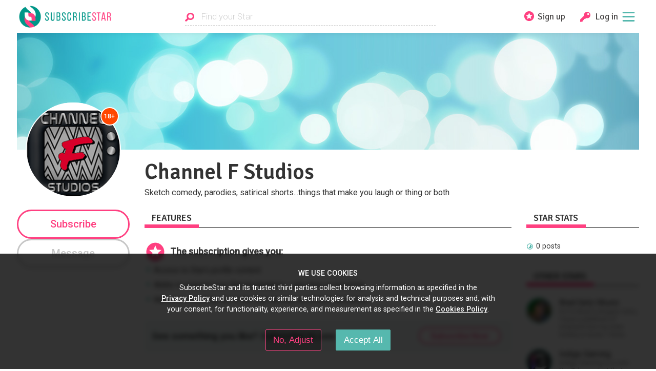

--- FILE ---
content_type: text/html; charset=utf-8
request_url: https://www.subscribestar.com/channel-f-studios
body_size: 20424
content:
<!DOCTYPE html><html><head>
<script type="text/javascript">window.NREUM||(NREUM={});NREUM.info={"beacon":"bam.nr-data.net","errorBeacon":"bam.nr-data.net","licenseKey":"NRJS-848b745f06b6f611bba","applicationID":"378096138","transactionName":"dFhZEkFWDwhVEBtDUlUYRxNRVQoHHxFAVUVEGEQOXE4=","queueTime":0,"applicationTime":92,"agent":""}</script>
<script type="text/javascript">(window.NREUM||(NREUM={})).init={ajax:{deny_list:["bam.nr-data.net"]},feature_flags:["soft_nav"]};(window.NREUM||(NREUM={})).loader_config={licenseKey:"NRJS-848b745f06b6f611bba",applicationID:"378096138",browserID:"378097525"};;/*! For license information please see nr-loader-rum-1.308.0.min.js.LICENSE.txt */
(()=>{var e,t,r={163:(e,t,r)=>{"use strict";r.d(t,{j:()=>E});var n=r(384),i=r(1741);var a=r(2555);r(860).K7.genericEvents;const s="experimental.resources",o="register",c=e=>{if(!e||"string"!=typeof e)return!1;try{document.createDocumentFragment().querySelector(e)}catch{return!1}return!0};var d=r(2614),u=r(944),l=r(8122);const f="[data-nr-mask]",g=e=>(0,l.a)(e,(()=>{const e={feature_flags:[],experimental:{allow_registered_children:!1,resources:!1},mask_selector:"*",block_selector:"[data-nr-block]",mask_input_options:{color:!1,date:!1,"datetime-local":!1,email:!1,month:!1,number:!1,range:!1,search:!1,tel:!1,text:!1,time:!1,url:!1,week:!1,textarea:!1,select:!1,password:!0}};return{ajax:{deny_list:void 0,block_internal:!0,enabled:!0,autoStart:!0},api:{get allow_registered_children(){return e.feature_flags.includes(o)||e.experimental.allow_registered_children},set allow_registered_children(t){e.experimental.allow_registered_children=t},duplicate_registered_data:!1},browser_consent_mode:{enabled:!1},distributed_tracing:{enabled:void 0,exclude_newrelic_header:void 0,cors_use_newrelic_header:void 0,cors_use_tracecontext_headers:void 0,allowed_origins:void 0},get feature_flags(){return e.feature_flags},set feature_flags(t){e.feature_flags=t},generic_events:{enabled:!0,autoStart:!0},harvest:{interval:30},jserrors:{enabled:!0,autoStart:!0},logging:{enabled:!0,autoStart:!0},metrics:{enabled:!0,autoStart:!0},obfuscate:void 0,page_action:{enabled:!0},page_view_event:{enabled:!0,autoStart:!0},page_view_timing:{enabled:!0,autoStart:!0},performance:{capture_marks:!1,capture_measures:!1,capture_detail:!0,resources:{get enabled(){return e.feature_flags.includes(s)||e.experimental.resources},set enabled(t){e.experimental.resources=t},asset_types:[],first_party_domains:[],ignore_newrelic:!0}},privacy:{cookies_enabled:!0},proxy:{assets:void 0,beacon:void 0},session:{expiresMs:d.wk,inactiveMs:d.BB},session_replay:{autoStart:!0,enabled:!1,preload:!1,sampling_rate:10,error_sampling_rate:100,collect_fonts:!1,inline_images:!1,fix_stylesheets:!0,mask_all_inputs:!0,get mask_text_selector(){return e.mask_selector},set mask_text_selector(t){c(t)?e.mask_selector="".concat(t,",").concat(f):""===t||null===t?e.mask_selector=f:(0,u.R)(5,t)},get block_class(){return"nr-block"},get ignore_class(){return"nr-ignore"},get mask_text_class(){return"nr-mask"},get block_selector(){return e.block_selector},set block_selector(t){c(t)?e.block_selector+=",".concat(t):""!==t&&(0,u.R)(6,t)},get mask_input_options(){return e.mask_input_options},set mask_input_options(t){t&&"object"==typeof t?e.mask_input_options={...t,password:!0}:(0,u.R)(7,t)}},session_trace:{enabled:!0,autoStart:!0},soft_navigations:{enabled:!0,autoStart:!0},spa:{enabled:!0,autoStart:!0},ssl:void 0,user_actions:{enabled:!0,elementAttributes:["id","className","tagName","type"]}}})());var p=r(6154),m=r(9324);let h=0;const v={buildEnv:m.F3,distMethod:m.Xs,version:m.xv,originTime:p.WN},b={consented:!1},y={appMetadata:{},get consented(){return this.session?.state?.consent||b.consented},set consented(e){b.consented=e},customTransaction:void 0,denyList:void 0,disabled:!1,harvester:void 0,isolatedBacklog:!1,isRecording:!1,loaderType:void 0,maxBytes:3e4,obfuscator:void 0,onerror:void 0,ptid:void 0,releaseIds:{},session:void 0,timeKeeper:void 0,registeredEntities:[],jsAttributesMetadata:{bytes:0},get harvestCount(){return++h}},_=e=>{const t=(0,l.a)(e,y),r=Object.keys(v).reduce((e,t)=>(e[t]={value:v[t],writable:!1,configurable:!0,enumerable:!0},e),{});return Object.defineProperties(t,r)};var w=r(5701);const x=e=>{const t=e.startsWith("http");e+="/",r.p=t?e:"https://"+e};var R=r(7836),k=r(3241);const A={accountID:void 0,trustKey:void 0,agentID:void 0,licenseKey:void 0,applicationID:void 0,xpid:void 0},S=e=>(0,l.a)(e,A),T=new Set;function E(e,t={},r,s){let{init:o,info:c,loader_config:d,runtime:u={},exposed:l=!0}=t;if(!c){const e=(0,n.pV)();o=e.init,c=e.info,d=e.loader_config}e.init=g(o||{}),e.loader_config=S(d||{}),c.jsAttributes??={},p.bv&&(c.jsAttributes.isWorker=!0),e.info=(0,a.D)(c);const f=e.init,m=[c.beacon,c.errorBeacon];T.has(e.agentIdentifier)||(f.proxy.assets&&(x(f.proxy.assets),m.push(f.proxy.assets)),f.proxy.beacon&&m.push(f.proxy.beacon),e.beacons=[...m],function(e){const t=(0,n.pV)();Object.getOwnPropertyNames(i.W.prototype).forEach(r=>{const n=i.W.prototype[r];if("function"!=typeof n||"constructor"===n)return;let a=t[r];e[r]&&!1!==e.exposed&&"micro-agent"!==e.runtime?.loaderType&&(t[r]=(...t)=>{const n=e[r](...t);return a?a(...t):n})})}(e),(0,n.US)("activatedFeatures",w.B)),u.denyList=[...f.ajax.deny_list||[],...f.ajax.block_internal?m:[]],u.ptid=e.agentIdentifier,u.loaderType=r,e.runtime=_(u),T.has(e.agentIdentifier)||(e.ee=R.ee.get(e.agentIdentifier),e.exposed=l,(0,k.W)({agentIdentifier:e.agentIdentifier,drained:!!w.B?.[e.agentIdentifier],type:"lifecycle",name:"initialize",feature:void 0,data:e.config})),T.add(e.agentIdentifier)}},384:(e,t,r)=>{"use strict";r.d(t,{NT:()=>s,US:()=>u,Zm:()=>o,bQ:()=>d,dV:()=>c,pV:()=>l});var n=r(6154),i=r(1863),a=r(1910);const s={beacon:"bam.nr-data.net",errorBeacon:"bam.nr-data.net"};function o(){return n.gm.NREUM||(n.gm.NREUM={}),void 0===n.gm.newrelic&&(n.gm.newrelic=n.gm.NREUM),n.gm.NREUM}function c(){let e=o();return e.o||(e.o={ST:n.gm.setTimeout,SI:n.gm.setImmediate||n.gm.setInterval,CT:n.gm.clearTimeout,XHR:n.gm.XMLHttpRequest,REQ:n.gm.Request,EV:n.gm.Event,PR:n.gm.Promise,MO:n.gm.MutationObserver,FETCH:n.gm.fetch,WS:n.gm.WebSocket},(0,a.i)(...Object.values(e.o))),e}function d(e,t){let r=o();r.initializedAgents??={},t.initializedAt={ms:(0,i.t)(),date:new Date},r.initializedAgents[e]=t}function u(e,t){o()[e]=t}function l(){return function(){let e=o();const t=e.info||{};e.info={beacon:s.beacon,errorBeacon:s.errorBeacon,...t}}(),function(){let e=o();const t=e.init||{};e.init={...t}}(),c(),function(){let e=o();const t=e.loader_config||{};e.loader_config={...t}}(),o()}},782:(e,t,r)=>{"use strict";r.d(t,{T:()=>n});const n=r(860).K7.pageViewTiming},860:(e,t,r)=>{"use strict";r.d(t,{$J:()=>u,K7:()=>c,P3:()=>d,XX:()=>i,Yy:()=>o,df:()=>a,qY:()=>n,v4:()=>s});const n="events",i="jserrors",a="browser/blobs",s="rum",o="browser/logs",c={ajax:"ajax",genericEvents:"generic_events",jserrors:i,logging:"logging",metrics:"metrics",pageAction:"page_action",pageViewEvent:"page_view_event",pageViewTiming:"page_view_timing",sessionReplay:"session_replay",sessionTrace:"session_trace",softNav:"soft_navigations",spa:"spa"},d={[c.pageViewEvent]:1,[c.pageViewTiming]:2,[c.metrics]:3,[c.jserrors]:4,[c.spa]:5,[c.ajax]:6,[c.sessionTrace]:7,[c.softNav]:8,[c.sessionReplay]:9,[c.logging]:10,[c.genericEvents]:11},u={[c.pageViewEvent]:s,[c.pageViewTiming]:n,[c.ajax]:n,[c.spa]:n,[c.softNav]:n,[c.metrics]:i,[c.jserrors]:i,[c.sessionTrace]:a,[c.sessionReplay]:a,[c.logging]:o,[c.genericEvents]:"ins"}},944:(e,t,r)=>{"use strict";r.d(t,{R:()=>i});var n=r(3241);function i(e,t){"function"==typeof console.debug&&(console.debug("New Relic Warning: https://github.com/newrelic/newrelic-browser-agent/blob/main/docs/warning-codes.md#".concat(e),t),(0,n.W)({agentIdentifier:null,drained:null,type:"data",name:"warn",feature:"warn",data:{code:e,secondary:t}}))}},1687:(e,t,r)=>{"use strict";r.d(t,{Ak:()=>d,Ze:()=>f,x3:()=>u});var n=r(3241),i=r(7836),a=r(3606),s=r(860),o=r(2646);const c={};function d(e,t){const r={staged:!1,priority:s.P3[t]||0};l(e),c[e].get(t)||c[e].set(t,r)}function u(e,t){e&&c[e]&&(c[e].get(t)&&c[e].delete(t),p(e,t,!1),c[e].size&&g(e))}function l(e){if(!e)throw new Error("agentIdentifier required");c[e]||(c[e]=new Map)}function f(e="",t="feature",r=!1){if(l(e),!e||!c[e].get(t)||r)return p(e,t);c[e].get(t).staged=!0,g(e)}function g(e){const t=Array.from(c[e]);t.every(([e,t])=>t.staged)&&(t.sort((e,t)=>e[1].priority-t[1].priority),t.forEach(([t])=>{c[e].delete(t),p(e,t)}))}function p(e,t,r=!0){const s=e?i.ee.get(e):i.ee,c=a.i.handlers;if(!s.aborted&&s.backlog&&c){if((0,n.W)({agentIdentifier:e,type:"lifecycle",name:"drain",feature:t}),r){const e=s.backlog[t],r=c[t];if(r){for(let t=0;e&&t<e.length;++t)m(e[t],r);Object.entries(r).forEach(([e,t])=>{Object.values(t||{}).forEach(t=>{t[0]?.on&&t[0]?.context()instanceof o.y&&t[0].on(e,t[1])})})}}s.isolatedBacklog||delete c[t],s.backlog[t]=null,s.emit("drain-"+t,[])}}function m(e,t){var r=e[1];Object.values(t[r]||{}).forEach(t=>{var r=e[0];if(t[0]===r){var n=t[1],i=e[3],a=e[2];n.apply(i,a)}})}},1738:(e,t,r)=>{"use strict";r.d(t,{U:()=>g,Y:()=>f});var n=r(3241),i=r(9908),a=r(1863),s=r(944),o=r(5701),c=r(3969),d=r(8362),u=r(860),l=r(4261);function f(e,t,r,a){const f=a||r;!f||f[e]&&f[e]!==d.d.prototype[e]||(f[e]=function(){(0,i.p)(c.xV,["API/"+e+"/called"],void 0,u.K7.metrics,r.ee),(0,n.W)({agentIdentifier:r.agentIdentifier,drained:!!o.B?.[r.agentIdentifier],type:"data",name:"api",feature:l.Pl+e,data:{}});try{return t.apply(this,arguments)}catch(e){(0,s.R)(23,e)}})}function g(e,t,r,n,s){const o=e.info;null===r?delete o.jsAttributes[t]:o.jsAttributes[t]=r,(s||null===r)&&(0,i.p)(l.Pl+n,[(0,a.t)(),t,r],void 0,"session",e.ee)}},1741:(e,t,r)=>{"use strict";r.d(t,{W:()=>a});var n=r(944),i=r(4261);class a{#e(e,...t){if(this[e]!==a.prototype[e])return this[e](...t);(0,n.R)(35,e)}addPageAction(e,t){return this.#e(i.hG,e,t)}register(e){return this.#e(i.eY,e)}recordCustomEvent(e,t){return this.#e(i.fF,e,t)}setPageViewName(e,t){return this.#e(i.Fw,e,t)}setCustomAttribute(e,t,r){return this.#e(i.cD,e,t,r)}noticeError(e,t){return this.#e(i.o5,e,t)}setUserId(e,t=!1){return this.#e(i.Dl,e,t)}setApplicationVersion(e){return this.#e(i.nb,e)}setErrorHandler(e){return this.#e(i.bt,e)}addRelease(e,t){return this.#e(i.k6,e,t)}log(e,t){return this.#e(i.$9,e,t)}start(){return this.#e(i.d3)}finished(e){return this.#e(i.BL,e)}recordReplay(){return this.#e(i.CH)}pauseReplay(){return this.#e(i.Tb)}addToTrace(e){return this.#e(i.U2,e)}setCurrentRouteName(e){return this.#e(i.PA,e)}interaction(e){return this.#e(i.dT,e)}wrapLogger(e,t,r){return this.#e(i.Wb,e,t,r)}measure(e,t){return this.#e(i.V1,e,t)}consent(e){return this.#e(i.Pv,e)}}},1863:(e,t,r)=>{"use strict";function n(){return Math.floor(performance.now())}r.d(t,{t:()=>n})},1910:(e,t,r)=>{"use strict";r.d(t,{i:()=>a});var n=r(944);const i=new Map;function a(...e){return e.every(e=>{if(i.has(e))return i.get(e);const t="function"==typeof e?e.toString():"",r=t.includes("[native code]"),a=t.includes("nrWrapper");return r||a||(0,n.R)(64,e?.name||t),i.set(e,r),r})}},2555:(e,t,r)=>{"use strict";r.d(t,{D:()=>o,f:()=>s});var n=r(384),i=r(8122);const a={beacon:n.NT.beacon,errorBeacon:n.NT.errorBeacon,licenseKey:void 0,applicationID:void 0,sa:void 0,queueTime:void 0,applicationTime:void 0,ttGuid:void 0,user:void 0,account:void 0,product:void 0,extra:void 0,jsAttributes:{},userAttributes:void 0,atts:void 0,transactionName:void 0,tNamePlain:void 0};function s(e){try{return!!e.licenseKey&&!!e.errorBeacon&&!!e.applicationID}catch(e){return!1}}const o=e=>(0,i.a)(e,a)},2614:(e,t,r)=>{"use strict";r.d(t,{BB:()=>s,H3:()=>n,g:()=>d,iL:()=>c,tS:()=>o,uh:()=>i,wk:()=>a});const n="NRBA",i="SESSION",a=144e5,s=18e5,o={STARTED:"session-started",PAUSE:"session-pause",RESET:"session-reset",RESUME:"session-resume",UPDATE:"session-update"},c={SAME_TAB:"same-tab",CROSS_TAB:"cross-tab"},d={OFF:0,FULL:1,ERROR:2}},2646:(e,t,r)=>{"use strict";r.d(t,{y:()=>n});class n{constructor(e){this.contextId=e}}},2843:(e,t,r)=>{"use strict";r.d(t,{G:()=>a,u:()=>i});var n=r(3878);function i(e,t=!1,r,i){(0,n.DD)("visibilitychange",function(){if(t)return void("hidden"===document.visibilityState&&e());e(document.visibilityState)},r,i)}function a(e,t,r){(0,n.sp)("pagehide",e,t,r)}},3241:(e,t,r)=>{"use strict";r.d(t,{W:()=>a});var n=r(6154);const i="newrelic";function a(e={}){try{n.gm.dispatchEvent(new CustomEvent(i,{detail:e}))}catch(e){}}},3606:(e,t,r)=>{"use strict";r.d(t,{i:()=>a});var n=r(9908);a.on=s;var i=a.handlers={};function a(e,t,r,a){s(a||n.d,i,e,t,r)}function s(e,t,r,i,a){a||(a="feature"),e||(e=n.d);var s=t[a]=t[a]||{};(s[r]=s[r]||[]).push([e,i])}},3878:(e,t,r)=>{"use strict";function n(e,t){return{capture:e,passive:!1,signal:t}}function i(e,t,r=!1,i){window.addEventListener(e,t,n(r,i))}function a(e,t,r=!1,i){document.addEventListener(e,t,n(r,i))}r.d(t,{DD:()=>a,jT:()=>n,sp:()=>i})},3969:(e,t,r)=>{"use strict";r.d(t,{TZ:()=>n,XG:()=>o,rs:()=>i,xV:()=>s,z_:()=>a});const n=r(860).K7.metrics,i="sm",a="cm",s="storeSupportabilityMetrics",o="storeEventMetrics"},4234:(e,t,r)=>{"use strict";r.d(t,{W:()=>a});var n=r(7836),i=r(1687);class a{constructor(e,t){this.agentIdentifier=e,this.ee=n.ee.get(e),this.featureName=t,this.blocked=!1}deregisterDrain(){(0,i.x3)(this.agentIdentifier,this.featureName)}}},4261:(e,t,r)=>{"use strict";r.d(t,{$9:()=>d,BL:()=>o,CH:()=>g,Dl:()=>_,Fw:()=>y,PA:()=>h,Pl:()=>n,Pv:()=>k,Tb:()=>l,U2:()=>a,V1:()=>R,Wb:()=>x,bt:()=>b,cD:()=>v,d3:()=>w,dT:()=>c,eY:()=>p,fF:()=>f,hG:()=>i,k6:()=>s,nb:()=>m,o5:()=>u});const n="api-",i="addPageAction",a="addToTrace",s="addRelease",o="finished",c="interaction",d="log",u="noticeError",l="pauseReplay",f="recordCustomEvent",g="recordReplay",p="register",m="setApplicationVersion",h="setCurrentRouteName",v="setCustomAttribute",b="setErrorHandler",y="setPageViewName",_="setUserId",w="start",x="wrapLogger",R="measure",k="consent"},5289:(e,t,r)=>{"use strict";r.d(t,{GG:()=>s,Qr:()=>c,sB:()=>o});var n=r(3878),i=r(6389);function a(){return"undefined"==typeof document||"complete"===document.readyState}function s(e,t){if(a())return e();const r=(0,i.J)(e),s=setInterval(()=>{a()&&(clearInterval(s),r())},500);(0,n.sp)("load",r,t)}function o(e){if(a())return e();(0,n.DD)("DOMContentLoaded",e)}function c(e){if(a())return e();(0,n.sp)("popstate",e)}},5607:(e,t,r)=>{"use strict";r.d(t,{W:()=>n});const n=(0,r(9566).bz)()},5701:(e,t,r)=>{"use strict";r.d(t,{B:()=>a,t:()=>s});var n=r(3241);const i=new Set,a={};function s(e,t){const r=t.agentIdentifier;a[r]??={},e&&"object"==typeof e&&(i.has(r)||(t.ee.emit("rumresp",[e]),a[r]=e,i.add(r),(0,n.W)({agentIdentifier:r,loaded:!0,drained:!0,type:"lifecycle",name:"load",feature:void 0,data:e})))}},6154:(e,t,r)=>{"use strict";r.d(t,{OF:()=>c,RI:()=>i,WN:()=>u,bv:()=>a,eN:()=>l,gm:()=>s,mw:()=>o,sb:()=>d});var n=r(1863);const i="undefined"!=typeof window&&!!window.document,a="undefined"!=typeof WorkerGlobalScope&&("undefined"!=typeof self&&self instanceof WorkerGlobalScope&&self.navigator instanceof WorkerNavigator||"undefined"!=typeof globalThis&&globalThis instanceof WorkerGlobalScope&&globalThis.navigator instanceof WorkerNavigator),s=i?window:"undefined"!=typeof WorkerGlobalScope&&("undefined"!=typeof self&&self instanceof WorkerGlobalScope&&self||"undefined"!=typeof globalThis&&globalThis instanceof WorkerGlobalScope&&globalThis),o=Boolean("hidden"===s?.document?.visibilityState),c=/iPad|iPhone|iPod/.test(s.navigator?.userAgent),d=c&&"undefined"==typeof SharedWorker,u=((()=>{const e=s.navigator?.userAgent?.match(/Firefox[/\s](\d+\.\d+)/);Array.isArray(e)&&e.length>=2&&e[1]})(),Date.now()-(0,n.t)()),l=()=>"undefined"!=typeof PerformanceNavigationTiming&&s?.performance?.getEntriesByType("navigation")?.[0]?.responseStart},6389:(e,t,r)=>{"use strict";function n(e,t=500,r={}){const n=r?.leading||!1;let i;return(...r)=>{n&&void 0===i&&(e.apply(this,r),i=setTimeout(()=>{i=clearTimeout(i)},t)),n||(clearTimeout(i),i=setTimeout(()=>{e.apply(this,r)},t))}}function i(e){let t=!1;return(...r)=>{t||(t=!0,e.apply(this,r))}}r.d(t,{J:()=>i,s:()=>n})},6630:(e,t,r)=>{"use strict";r.d(t,{T:()=>n});const n=r(860).K7.pageViewEvent},7699:(e,t,r)=>{"use strict";r.d(t,{It:()=>a,KC:()=>o,No:()=>i,qh:()=>s});var n=r(860);const i=16e3,a=1e6,s="SESSION_ERROR",o={[n.K7.logging]:!0,[n.K7.genericEvents]:!1,[n.K7.jserrors]:!1,[n.K7.ajax]:!1}},7836:(e,t,r)=>{"use strict";r.d(t,{P:()=>o,ee:()=>c});var n=r(384),i=r(8990),a=r(2646),s=r(5607);const o="nr@context:".concat(s.W),c=function e(t,r){var n={},s={},u={},l=!1;try{l=16===r.length&&d.initializedAgents?.[r]?.runtime.isolatedBacklog}catch(e){}var f={on:p,addEventListener:p,removeEventListener:function(e,t){var r=n[e];if(!r)return;for(var i=0;i<r.length;i++)r[i]===t&&r.splice(i,1)},emit:function(e,r,n,i,a){!1!==a&&(a=!0);if(c.aborted&&!i)return;t&&a&&t.emit(e,r,n);var o=g(n);m(e).forEach(e=>{e.apply(o,r)});var d=v()[s[e]];d&&d.push([f,e,r,o]);return o},get:h,listeners:m,context:g,buffer:function(e,t){const r=v();if(t=t||"feature",f.aborted)return;Object.entries(e||{}).forEach(([e,n])=>{s[n]=t,t in r||(r[t]=[])})},abort:function(){f._aborted=!0,Object.keys(f.backlog).forEach(e=>{delete f.backlog[e]})},isBuffering:function(e){return!!v()[s[e]]},debugId:r,backlog:l?{}:t&&"object"==typeof t.backlog?t.backlog:{},isolatedBacklog:l};return Object.defineProperty(f,"aborted",{get:()=>{let e=f._aborted||!1;return e||(t&&(e=t.aborted),e)}}),f;function g(e){return e&&e instanceof a.y?e:e?(0,i.I)(e,o,()=>new a.y(o)):new a.y(o)}function p(e,t){n[e]=m(e).concat(t)}function m(e){return n[e]||[]}function h(t){return u[t]=u[t]||e(f,t)}function v(){return f.backlog}}(void 0,"globalEE"),d=(0,n.Zm)();d.ee||(d.ee=c)},8122:(e,t,r)=>{"use strict";r.d(t,{a:()=>i});var n=r(944);function i(e,t){try{if(!e||"object"!=typeof e)return(0,n.R)(3);if(!t||"object"!=typeof t)return(0,n.R)(4);const r=Object.create(Object.getPrototypeOf(t),Object.getOwnPropertyDescriptors(t)),a=0===Object.keys(r).length?e:r;for(let s in a)if(void 0!==e[s])try{if(null===e[s]){r[s]=null;continue}Array.isArray(e[s])&&Array.isArray(t[s])?r[s]=Array.from(new Set([...e[s],...t[s]])):"object"==typeof e[s]&&"object"==typeof t[s]?r[s]=i(e[s],t[s]):r[s]=e[s]}catch(e){r[s]||(0,n.R)(1,e)}return r}catch(e){(0,n.R)(2,e)}}},8362:(e,t,r)=>{"use strict";r.d(t,{d:()=>a});var n=r(9566),i=r(1741);class a extends i.W{agentIdentifier=(0,n.LA)(16)}},8374:(e,t,r)=>{r.nc=(()=>{try{return document?.currentScript?.nonce}catch(e){}return""})()},8990:(e,t,r)=>{"use strict";r.d(t,{I:()=>i});var n=Object.prototype.hasOwnProperty;function i(e,t,r){if(n.call(e,t))return e[t];var i=r();if(Object.defineProperty&&Object.keys)try{return Object.defineProperty(e,t,{value:i,writable:!0,enumerable:!1}),i}catch(e){}return e[t]=i,i}},9324:(e,t,r)=>{"use strict";r.d(t,{F3:()=>i,Xs:()=>a,xv:()=>n});const n="1.308.0",i="PROD",a="CDN"},9566:(e,t,r)=>{"use strict";r.d(t,{LA:()=>o,bz:()=>s});var n=r(6154);const i="xxxxxxxx-xxxx-4xxx-yxxx-xxxxxxxxxxxx";function a(e,t){return e?15&e[t]:16*Math.random()|0}function s(){const e=n.gm?.crypto||n.gm?.msCrypto;let t,r=0;return e&&e.getRandomValues&&(t=e.getRandomValues(new Uint8Array(30))),i.split("").map(e=>"x"===e?a(t,r++).toString(16):"y"===e?(3&a()|8).toString(16):e).join("")}function o(e){const t=n.gm?.crypto||n.gm?.msCrypto;let r,i=0;t&&t.getRandomValues&&(r=t.getRandomValues(new Uint8Array(e)));const s=[];for(var o=0;o<e;o++)s.push(a(r,i++).toString(16));return s.join("")}},9908:(e,t,r)=>{"use strict";r.d(t,{d:()=>n,p:()=>i});var n=r(7836).ee.get("handle");function i(e,t,r,i,a){a?(a.buffer([e],i),a.emit(e,t,r)):(n.buffer([e],i),n.emit(e,t,r))}}},n={};function i(e){var t=n[e];if(void 0!==t)return t.exports;var a=n[e]={exports:{}};return r[e](a,a.exports,i),a.exports}i.m=r,i.d=(e,t)=>{for(var r in t)i.o(t,r)&&!i.o(e,r)&&Object.defineProperty(e,r,{enumerable:!0,get:t[r]})},i.f={},i.e=e=>Promise.all(Object.keys(i.f).reduce((t,r)=>(i.f[r](e,t),t),[])),i.u=e=>"nr-rum-1.308.0.min.js",i.o=(e,t)=>Object.prototype.hasOwnProperty.call(e,t),e={},t="NRBA-1.308.0.PROD:",i.l=(r,n,a,s)=>{if(e[r])e[r].push(n);else{var o,c;if(void 0!==a)for(var d=document.getElementsByTagName("script"),u=0;u<d.length;u++){var l=d[u];if(l.getAttribute("src")==r||l.getAttribute("data-webpack")==t+a){o=l;break}}if(!o){c=!0;var f={296:"sha512-+MIMDsOcckGXa1EdWHqFNv7P+JUkd5kQwCBr3KE6uCvnsBNUrdSt4a/3/L4j4TxtnaMNjHpza2/erNQbpacJQA=="};(o=document.createElement("script")).charset="utf-8",i.nc&&o.setAttribute("nonce",i.nc),o.setAttribute("data-webpack",t+a),o.src=r,0!==o.src.indexOf(window.location.origin+"/")&&(o.crossOrigin="anonymous"),f[s]&&(o.integrity=f[s])}e[r]=[n];var g=(t,n)=>{o.onerror=o.onload=null,clearTimeout(p);var i=e[r];if(delete e[r],o.parentNode&&o.parentNode.removeChild(o),i&&i.forEach(e=>e(n)),t)return t(n)},p=setTimeout(g.bind(null,void 0,{type:"timeout",target:o}),12e4);o.onerror=g.bind(null,o.onerror),o.onload=g.bind(null,o.onload),c&&document.head.appendChild(o)}},i.r=e=>{"undefined"!=typeof Symbol&&Symbol.toStringTag&&Object.defineProperty(e,Symbol.toStringTag,{value:"Module"}),Object.defineProperty(e,"__esModule",{value:!0})},i.p="https://js-agent.newrelic.com/",(()=>{var e={374:0,840:0};i.f.j=(t,r)=>{var n=i.o(e,t)?e[t]:void 0;if(0!==n)if(n)r.push(n[2]);else{var a=new Promise((r,i)=>n=e[t]=[r,i]);r.push(n[2]=a);var s=i.p+i.u(t),o=new Error;i.l(s,r=>{if(i.o(e,t)&&(0!==(n=e[t])&&(e[t]=void 0),n)){var a=r&&("load"===r.type?"missing":r.type),s=r&&r.target&&r.target.src;o.message="Loading chunk "+t+" failed: ("+a+": "+s+")",o.name="ChunkLoadError",o.type=a,o.request=s,n[1](o)}},"chunk-"+t,t)}};var t=(t,r)=>{var n,a,[s,o,c]=r,d=0;if(s.some(t=>0!==e[t])){for(n in o)i.o(o,n)&&(i.m[n]=o[n]);if(c)c(i)}for(t&&t(r);d<s.length;d++)a=s[d],i.o(e,a)&&e[a]&&e[a][0](),e[a]=0},r=self["webpackChunk:NRBA-1.308.0.PROD"]=self["webpackChunk:NRBA-1.308.0.PROD"]||[];r.forEach(t.bind(null,0)),r.push=t.bind(null,r.push.bind(r))})(),(()=>{"use strict";i(8374);var e=i(8362),t=i(860);const r=Object.values(t.K7);var n=i(163);var a=i(9908),s=i(1863),o=i(4261),c=i(1738);var d=i(1687),u=i(4234),l=i(5289),f=i(6154),g=i(944),p=i(384);const m=e=>f.RI&&!0===e?.privacy.cookies_enabled;function h(e){return!!(0,p.dV)().o.MO&&m(e)&&!0===e?.session_trace.enabled}var v=i(6389),b=i(7699);class y extends u.W{constructor(e,t){super(e.agentIdentifier,t),this.agentRef=e,this.abortHandler=void 0,this.featAggregate=void 0,this.loadedSuccessfully=void 0,this.onAggregateImported=new Promise(e=>{this.loadedSuccessfully=e}),this.deferred=Promise.resolve(),!1===e.init[this.featureName].autoStart?this.deferred=new Promise((t,r)=>{this.ee.on("manual-start-all",(0,v.J)(()=>{(0,d.Ak)(e.agentIdentifier,this.featureName),t()}))}):(0,d.Ak)(e.agentIdentifier,t)}importAggregator(e,t,r={}){if(this.featAggregate)return;const n=async()=>{let n;await this.deferred;try{if(m(e.init)){const{setupAgentSession:t}=await i.e(296).then(i.bind(i,3305));n=t(e)}}catch(e){(0,g.R)(20,e),this.ee.emit("internal-error",[e]),(0,a.p)(b.qh,[e],void 0,this.featureName,this.ee)}try{if(!this.#t(this.featureName,n,e.init))return(0,d.Ze)(this.agentIdentifier,this.featureName),void this.loadedSuccessfully(!1);const{Aggregate:i}=await t();this.featAggregate=new i(e,r),e.runtime.harvester.initializedAggregates.push(this.featAggregate),this.loadedSuccessfully(!0)}catch(e){(0,g.R)(34,e),this.abortHandler?.(),(0,d.Ze)(this.agentIdentifier,this.featureName,!0),this.loadedSuccessfully(!1),this.ee&&this.ee.abort()}};f.RI?(0,l.GG)(()=>n(),!0):n()}#t(e,r,n){if(this.blocked)return!1;switch(e){case t.K7.sessionReplay:return h(n)&&!!r;case t.K7.sessionTrace:return!!r;default:return!0}}}var _=i(6630),w=i(2614),x=i(3241);class R extends y{static featureName=_.T;constructor(e){var t;super(e,_.T),this.setupInspectionEvents(e.agentIdentifier),t=e,(0,c.Y)(o.Fw,function(e,r){"string"==typeof e&&("/"!==e.charAt(0)&&(e="/"+e),t.runtime.customTransaction=(r||"http://custom.transaction")+e,(0,a.p)(o.Pl+o.Fw,[(0,s.t)()],void 0,void 0,t.ee))},t),this.importAggregator(e,()=>i.e(296).then(i.bind(i,3943)))}setupInspectionEvents(e){const t=(t,r)=>{t&&(0,x.W)({agentIdentifier:e,timeStamp:t.timeStamp,loaded:"complete"===t.target.readyState,type:"window",name:r,data:t.target.location+""})};(0,l.sB)(e=>{t(e,"DOMContentLoaded")}),(0,l.GG)(e=>{t(e,"load")}),(0,l.Qr)(e=>{t(e,"navigate")}),this.ee.on(w.tS.UPDATE,(t,r)=>{(0,x.W)({agentIdentifier:e,type:"lifecycle",name:"session",data:r})})}}class k extends e.d{constructor(e){var t;(super(),f.gm)?(this.features={},(0,p.bQ)(this.agentIdentifier,this),this.desiredFeatures=new Set(e.features||[]),this.desiredFeatures.add(R),(0,n.j)(this,e,e.loaderType||"agent"),t=this,(0,c.Y)(o.cD,function(e,r,n=!1){if("string"==typeof e){if(["string","number","boolean"].includes(typeof r)||null===r)return(0,c.U)(t,e,r,o.cD,n);(0,g.R)(40,typeof r)}else(0,g.R)(39,typeof e)},t),function(e){(0,c.Y)(o.Dl,function(t,r=!1){if("string"!=typeof t&&null!==t)return void(0,g.R)(41,typeof t);const n=e.info.jsAttributes["enduser.id"];r&&null!=n&&n!==t?(0,a.p)(o.Pl+"setUserIdAndResetSession",[t],void 0,"session",e.ee):(0,c.U)(e,"enduser.id",t,o.Dl,!0)},e)}(this),function(e){(0,c.Y)(o.nb,function(t){if("string"==typeof t||null===t)return(0,c.U)(e,"application.version",t,o.nb,!1);(0,g.R)(42,typeof t)},e)}(this),function(e){(0,c.Y)(o.d3,function(){e.ee.emit("manual-start-all")},e)}(this),function(e){(0,c.Y)(o.Pv,function(t=!0){if("boolean"==typeof t){if((0,a.p)(o.Pl+o.Pv,[t],void 0,"session",e.ee),e.runtime.consented=t,t){const t=e.features.page_view_event;t.onAggregateImported.then(e=>{const r=t.featAggregate;e&&!r.sentRum&&r.sendRum()})}}else(0,g.R)(65,typeof t)},e)}(this),this.run()):(0,g.R)(21)}get config(){return{info:this.info,init:this.init,loader_config:this.loader_config,runtime:this.runtime}}get api(){return this}run(){try{const e=function(e){const t={};return r.forEach(r=>{t[r]=!!e[r]?.enabled}),t}(this.init),n=[...this.desiredFeatures];n.sort((e,r)=>t.P3[e.featureName]-t.P3[r.featureName]),n.forEach(r=>{if(!e[r.featureName]&&r.featureName!==t.K7.pageViewEvent)return;if(r.featureName===t.K7.spa)return void(0,g.R)(67);const n=function(e){switch(e){case t.K7.ajax:return[t.K7.jserrors];case t.K7.sessionTrace:return[t.K7.ajax,t.K7.pageViewEvent];case t.K7.sessionReplay:return[t.K7.sessionTrace];case t.K7.pageViewTiming:return[t.K7.pageViewEvent];default:return[]}}(r.featureName).filter(e=>!(e in this.features));n.length>0&&(0,g.R)(36,{targetFeature:r.featureName,missingDependencies:n}),this.features[r.featureName]=new r(this)})}catch(e){(0,g.R)(22,e);for(const e in this.features)this.features[e].abortHandler?.();const t=(0,p.Zm)();delete t.initializedAgents[this.agentIdentifier]?.features,delete this.sharedAggregator;return t.ee.get(this.agentIdentifier).abort(),!1}}}var A=i(2843),S=i(782);class T extends y{static featureName=S.T;constructor(e){super(e,S.T),f.RI&&((0,A.u)(()=>(0,a.p)("docHidden",[(0,s.t)()],void 0,S.T,this.ee),!0),(0,A.G)(()=>(0,a.p)("winPagehide",[(0,s.t)()],void 0,S.T,this.ee)),this.importAggregator(e,()=>i.e(296).then(i.bind(i,2117))))}}var E=i(3969);class I extends y{static featureName=E.TZ;constructor(e){super(e,E.TZ),f.RI&&document.addEventListener("securitypolicyviolation",e=>{(0,a.p)(E.xV,["Generic/CSPViolation/Detected"],void 0,this.featureName,this.ee)}),this.importAggregator(e,()=>i.e(296).then(i.bind(i,9623)))}}new k({features:[R,T,I],loaderType:"lite"})})()})();</script><!-- Google tag (gtag.js) --><script async="" src="https://www.googletagmanager.com/gtag/js?id=G-8Y3RXFYBPK"></script><script>window.dataLayer = window.dataLayer || [];function gtag(){dataLayer.push(arguments);}gtag('js', new Date());gtag('config', 'G-8Y3RXFYBPK');</script><title>Channel F Studios on SubscribeStar.com</title><script async=""></script><script language="javascript" src="https://app.fluidpay.com/tokenizer/tokenizer.js"></script><meta content="width=device-width, initial-scale=1, maximum-scale=1.0, user-scalable=no" name="viewport" /><meta name="csrf-param" content="authenticity_token" />
<meta name="csrf-token" content="7Y4-j23FKSd9ORV9Jq1_hxrjpZIvANvLnYQBOEtee-ofB6HUA-2V7VbQo1JmTiKNYjpk-4DwDPVuQBPU4FGk0Q" /><meta name="action-cable-url" content="/cable" /><meta content="light only" name="color-scheme" /><meta content="72c35a3ce4ae8fc1d49ae85a68cb22d5" name="p:domain_verify" /><link href="https://fonts.googleapis.com/css?family=Roboto:300,400,500|Signika+Negative:400,600&amp;amp;subset=latin-ext" rel="stylesheet" /><link href="https://fonts.googleapis.com/css?family=Istok+Web&amp;display=swap" rel="stylesheet" /><link rel="stylesheet" href="https://assets.subscribestar.com/assets/public_styles-18fc648218ea940f0750.css" data-track-change="true" /><link href="https://assets.subscribestar.com/assets/public/images/favicons/apple-icon-57x57-8ae105b0252e7c32ebae49ab28dd8fa7.png" rel="apple-touch-icon" sizes="57x57" /><link href="https://assets.subscribestar.com/assets/public/images/favicons/apple-icon-60x60-6073fc7de1576eaa581f2773ee3c5003.png" rel="apple-touch-icon" sizes="60x60" /><link href="https://assets.subscribestar.com/assets/public/images/favicons/apple-icon-72x72-2944ea9980817a2eec36653438cfe38a.png" rel="apple-touch-icon" sizes="72x72" /><link href="https://assets.subscribestar.com/assets/public/images/favicons/apple-icon-76x76-95adedb1b112160bc112c8d8a9a13f43.png" rel="apple-touch-icon" sizes="76x76" /><link href="https://assets.subscribestar.com/assets/public/images/favicons/apple-icon-114x114-ff6fd7f2b1a4439975e7ec8cf3d6f67a.png" rel="apple-touch-icon" sizes="114x114" /><link href="https://assets.subscribestar.com/assets/public/images/favicons/apple-icon-120x120-accc56bfdde1c8543d8f3f63b57d3ba6.png" rel="apple-touch-icon" sizes="120x120" /><link href="https://assets.subscribestar.com/assets/public/images/favicons/apple-icon-144x144-6d433da7171d979553c88ad7fb875ff5.png" rel="apple-touch-icon" sizes="144x144" /><link href="https://assets.subscribestar.com/assets/public/images/favicons/apple-icon-152x152-5784fc059bfb3d94cf76c14451976c49.png" rel="apple-touch-icon" sizes="152x152" /><link href="https://assets.subscribestar.com/assets/public/images/favicons/apple-icon-180x180-b75eadbb92ed9ad6188d06dc09f0b7a9.png" rel="apple-touch-icon" sizes="180x180" /><link href="https://assets.subscribestar.com/assets/public/images/favicons/android-icon-192x192-d3377739c8f70f3efc6219eafdf655a1.png" rel="icon" sizes="192x192" type="image/png" /><link href="https://assets.subscribestar.com/assets/public/images/favicons/favicon-32x32-b9aa1e7e5bab6cb1b28b5161e16f9d42.png" rel="icon" sizes="32x32" type="image/png" /><link href="https://assets.subscribestar.com/assets/public/images/favicons/favicon-96x96-9c3e131d5da4c24b0cc30ca3c5fa98f1.png" rel="icon" sizes="96x96" type="image/png" /><link href="https://assets.subscribestar.com/assets/public/images/favicons/favicon-16x16-d26d59f63d353781812b4908c20f4678.png" rel="icon" sizes="16x16" type="image/png" /><meta content="#ffffff" name="msapplication-TileColor" /><meta content="https://assets.subscribestar.com/assets/public/images/favicons/ms-icon-144x144-0582abf7be3220ab067601ccef569456.png" name="msapplication-TileImage" /><meta content="#ffffff" name="theme-color" /><meta content="@SubscribeStar" name="twitter:site" /><meta content="https://d3ts7pb9ldoin4.cloudfront.net/uploads/users/354911/avatars/a83fd1ce-9e71-4da6-851d-4efb0018e1af-380x380_0x28_191x191.png" name="twitter:image" /><meta content="summary" name="twitter:card" /><meta content="https://www.subscribestar.com/channel-f-studios" property="og:url" /><meta content="profile" property="og:type" /><meta content="Channel F Studios on subscribestar.com" property="og:title" /><meta content="Subscribe to Channel F Studios for more updates and exclusive content." property="og:description" /><meta content="Subscribe to Channel F Studios for more updates and exclusive content." name="description" /><meta content="https://star-uploads.s3-us-west-2.amazonaws.com/uploads/users/354911/avatars/a83fd1ce-9e71-4da6-851d-4efb0018e1af-600x315_0x28_191x191.png" property="og:image" /><meta content="600" property="og:image:width" /><meta content="315" property="og:image:height" /><meta content="subscriptions, monetization, business, media, creators, artists, musicians, bloggers, videos, sponsorship" name="keywords" /><meta content="1401830923258327" property="fb:app_id" /><meta content="CFACE30B3EF186174BB8263B5B8BE29A" name="msvalidate.01" /><meta content="eyJjYWJsZV9kaXNhYmxlZCI6ZmFsc2V9" name="jeans" /><script src="https://www.google.com/recaptcha/api.js?render=explicit"></script></head><body><script src="https://assets.subscribestar.com/assets/public_fonts-18fc648218ea940f0750.js" data-track-change="true"></script><div class="layout for-public" data-role="popup_anchor" data-view="app#layout" id="root"><div class="layout-inner" data-view="app#fix_scroll"><div data-identifier="big-bell" data-view="app#ajax_container"></div><div class="layout-top_bar" data-role="top_bar" data-view="app#fix_scroll"><div class="top_bar"><div class="top_bar-inner"><div class="top_bar-branding"><a href="/"><img class="top_bar-logo" src="https://assets.subscribestar.com/assets/public/images/logo-ba4cb970d710558179d4f8f1555cb1c1.png" /></a></div><div class="top_bar-search_field"><form action="/search" data-disabled="true" data-submit="true" data-view="app#autocomplete"><div class="textbox for-search has-icon   " data-view="app#textbox"><div class="textbox-wrap"><div class="textbox-field" data-field-name="q" data-role="form-field"><div class="textbox-icon_wrap"><i class="md_icon is-search textbox-icon"><svg width="198" height="198" xmlns="http://www.w3.org/2000/svg" viewBox='0 0 198 198'>
  <circle stroke-width="32" r="62" cy="87.57107" cx="110.42893" stroke="#000" fill="none"/>
  <line stroke-width="38" stroke-linecap="round" y2="137.64102" x2="61.35898" y1="177.007" x1="20.993" stroke="#000" fill="#000"/>
</svg>
</i></div><div class="textbox-flex"><input class="textbox-input" data-role="autocomplete-input" name="q" placeholder="Find your Star" type="search" /></div></div></div></div></form></div><div class="top_bar-actions_wrapper"><div class="top_bar-user_info_wrapper"><div class="top_bar-join is-button" data-modal="/signup"><i class="md_icon is-stars top_bar-icon"><svg height="24" viewBox="0 0 24 24" width="24" xmlns="http://www.w3.org/2000/svg"><circle cx="12" cy="12" fill="var(--color-white-gentle)" r="9"></circle><path d="M11.99 2C6.47 2 2 6.48 2 12s4.47 10 9.99 10C17.52 22 22 17.52 22 12S17.52 2 11.99 2zm4.24 16L12 15.45 7.77 18l1.12-4.81-3.73-3.23 4.92-.42L12 5l1.92 4.53 4.92.42-3.73 3.23L16.23 18z"></path></svg></i>Sign up</div><div class="top_bar-login is-button" data-modal="/login"><img class="top_bar-icon" src="https://assets.subscribestar.com/assets/public/images/icons/key-5c5d9b6cb31bd811fbb1f367f5d7b309.png" />Log in</div></div><div class="top_bar-visitor-menu_wrapper" data-align-right="true" data-modifier-class="for-user_menu" data-safe-html="&quot;\u003cdiv class=\&quot;user_menu\&quot;\u003e\u003cdiv class=\&quot;user_menu-signup_actions\&quot;\u003e\u003cdiv class=\&quot;user_menu-item\&quot; data-modal=\&quot;/signup\&quot;\u003eSign up\u003c/div\u003e\u003cdiv class=\&quot;user_menu-item is-login\&quot; data-modal=\&quot;/login\&quot;\u003eLog in\u003c/div\u003e\u003cdiv class=\&quot;user_menu-delimiter\&quot;\u003e\u003c/div\u003e\u003c/div\u003e\u003ca class=\&quot;user_menu-item\&quot; href=\&quot;/stars\&quot;\u003eAll Stars\u003c/a\u003e\u003c/div\u003e\u003cdiv class=\&quot;user_menu-settings\&quot;\u003e\u003cspan class=\&quot;user_menu-setting\&quot; data-view=\&quot;app#dark_mode_toggler\&quot;\u003e\u003cdiv class=\&quot;user_menu-setting_icon\&quot;\u003e\u003ci class=\&quot;md_icon is-fa_sun_o user_menu-theme is-light\&quot;\u003e\u003csvg width=\&quot;24\&quot; height=\&quot;24\&quot; viewBox=\&quot;0 0 1792 1792\&quot; xmlns=\&quot;http://www.w3.org/2000/svg\&quot;\u003e\u003cpath d=\&quot;M1472 896q0-117-45.5-223.5t-123-184-184-123-223.5-45.5-223.5 45.5-184 123-123 184-45.5 223.5 45.5 223.5 123 184 184 123 223.5 45.5 223.5-45.5 184-123 123-184 45.5-223.5zm276 277q-4 15-20 20l-292 96v306q0 16-13 26-15 10-29 4l-292-94-180 248q-10 13-26 13t-26-13l-180-248-292 94q-14 6-29-4-13-10-13-26v-306l-292-96q-16-5-20-20-5-17 4-29l180-248-180-248q-9-13-4-29 4-15 20-20l292-96v-306q0-16 13-26 15-10 29-4l292 94 180-248q9-12 26-12t26 12l180 248 292-94q14-6 29 4 13 10 13 26v306l292 96q16 5 20 20 5 16-4 29l-180 248 180 248q9 12 4 29z\&quot; fill=\&quot;#fff\&quot;/\u003e\u003c/svg\u003e\n\u003c/i\u003e\u003ci class=\&quot;md_icon is-fa_moon_o user_menu-theme is-dark\&quot;\u003e\u003csvg width=\&quot;24\&quot; height=\&quot;24\&quot; viewBox=\&quot;0 0 1792 1792\&quot; xmlns=\&quot;http://www.w3.org/2000/svg\&quot;\u003e\u003cpath d=\&quot;M1390 1303q-54 9-110 9-182 0-337-90t-245-245-90-337q0-192 104-357-201 60-328.5 229t-127.5 384q0 130 51 248.5t136.5 204 204 136.5 248.5 51q144 0 273.5-61.5t220.5-171.5zm203-85q-94 203-283.5 324.5t-413.5 121.5q-156 0-298-61t-245-164-164-245-61-298q0-153 57.5-292.5t156-241.5 235.5-164.5 290-68.5q44-2 61 39 18 41-15 72-86 78-131.5 181.5t-45.5 218.5q0 148 73 273t198 198 273 73q118 0 228-51 41-18 72 13 14 14 17.5 34t-4.5 38z\&quot; fill=\&quot;#fff\&quot;/\u003e\u003c/svg\u003e\n\u003c/i\u003e\u003ci class=\&quot;md_icon is-fa_desktop user_menu-theme is-system\&quot;\u003e\u003csvg width=\&quot;24\&quot; height=\&quot;24\&quot; viewBox=\&quot;0 0 1792 1792\&quot; xmlns=\&quot;http://www.w3.org/2000/svg\&quot;\u003e\u003cpath d=\&quot;M1728 992v-832q0-13-9.5-22.5t-22.5-9.5h-1600q-13 0-22.5 9.5t-9.5 22.5v832q0 13 9.5 22.5t22.5 9.5h1600q13 0 22.5-9.5t9.5-22.5zm128-832v1088q0 66-47 113t-113 47h-544q0 37 16 77.5t32 71 16 43.5q0 26-19 45t-45 19h-512q-26 0-45-19t-19-45q0-14 16-44t32-70 16-78h-544q-66 0-113-47t-47-113v-1088q0-66 47-113t113-47h1600q66 0 113 47t47 113z\&quot; fill=\&quot;#fff\&quot;/\u003e\u003c/svg\u003e\n\u003c/i\u003e\u003c/div\u003e\u003cdiv class=\&quot;user_menu-setting_values\&quot;\u003e\u003cbutton class=\&quot;for-dark_mode\&quot;\u003e\u003cspan class=\&quot;user_menu-theme is-light\&quot;\u003eLight\u003c/span\u003e \u003cspan class=\&quot;user_menu-theme is-dark\&quot;\u003eDark\u003c/span\u003e \u003cspan class=\&quot;user_menu-theme is-system\&quot;\u003eSystem\u003c/span\u003e Theme\u003c/button\u003e\u003c/div\u003e\u003c/span\u003e\u003cdiv class=\&quot;user_menu-delimiter\&quot;\u003e\u003c/div\u003e\u003cdiv class=\&quot;user_menu-setting\&quot;\u003e\u003cdiv class=\&quot;user_menu-setting_icon\&quot;\u003e\u003ci class=\&quot;md_icon is-grid_world\&quot;\u003e\u003csvg xmlns=\&quot;http://www.w3.org/2000/svg\&quot;\r\n\t viewBox=\&quot;0 0 15 15\&quot;\u003e\r\n\t\u003cpath d=\&quot;M14.982,7C14.736,3.256,11.744,0.263,8,0.017V0H7.5H7v0.017C3.256,0.263,0.263,3.256,0.017,7H0v0.5\r\n\t\tV8h0.017C0.263,11.744,3.256,14.736,7,14.982V15h0.5H8v-0.018c3.744-0.246,6.736-3.238,6.982-6.982H15V7.5V7H14.982z M4.695,1.635\r\n\t\tC4.212,2.277,3.811,3.082,3.519,4H2.021C2.673,2.983,3.599,2.16,4.695,1.635z M1.498,5h1.758C3.122,5.632,3.037,6.303,3.01,7H1.019\r\n\t\tC1.072,6.296,1.238,5.623,1.498,5z M1.019,8H3.01c0.027,0.697,0.112,1.368,0.246,2H1.498C1.238,9.377,1.072,8.704,1.019,8z\r\n\t\t M2.021,11h1.497c0.292,0.918,0.693,1.723,1.177,2.365C3.599,12.84,2.673,12.018,2.021,11z M7,13.936\r\n\t\tC5.972,13.661,5.087,12.557,4.55,11H7V13.936z M7,10H4.269C4.128,9.377,4.039,8.704,4.01,8H7V10z M7,7H4.01\r\n\t\tc0.029-0.704,0.118-1.377,0.259-2H7V7z M7,4H4.55C5.087,2.443,5.972,1.339,7,1.065V4z M12.979,4h-1.496\r\n\t\tc-0.293-0.918-0.693-1.723-1.178-2.365C11.4,2.16,12.327,2.983,12.979,4z M8,1.065C9.027,1.339,9.913,2.443,10.45,4H8V1.065z M8,5\r\n\t\th2.73c0.142,0.623,0.229,1.296,0.26,2H8V5z M8,8h2.99c-0.029,0.704-0.118,1.377-0.26,2H8V8z M8,13.936V11h2.45\r\n\t\tC9.913,12.557,9.027,13.661,8,13.936z M10.305,13.365c0.483-0.643,0.885-1.447,1.178-2.365h1.496\r\n\t\tC12.327,12.018,11.4,12.84,10.305,13.365z M13.502,10h-1.758c0.134-0.632,0.219-1.303,0.246-2h1.99\r\n\t\tC13.928,8.704,13.762,9.377,13.502,10z M11.99,7c-0.027-0.697-0.112-1.368-0.246-2h1.758c0.26,0.623,0.426,1.296,0.479,2H11.99z\&quot;/\u003e\r\n\u003c/svg\u003e\r\n\u003c/i\u003e\u003c/div\u003e\u003cdiv class=\&quot;user_menu-setting_values\&quot;\u003e\u003cform action=\&quot;/account/update_locale\&quot; accept-charset=\&quot;UTF-8\&quot; method=\&quot;post\&quot;\u003e\u003cinput type=\&quot;hidden\&quot; name=\&quot;_method\&quot; value=\&quot;put\&quot; autocomplete=\&quot;off\&quot; /\u003e\u003cinput type=\&quot;hidden\&quot; name=\&quot;authenticity_token\&quot; value=\&quot;mXv5634_EaPO60G8jKSF5CZMNCALFtdSjXEtPP9-tUNPydsITphqnhJZxvKYhbnClRRdvu9LlzfN2xUvuykaRQ\&quot; autocomplete=\&quot;off\&quot; /\u003e\u003cinput name=\&quot;locale\&quot; type=\&quot;hidden\&quot; value=\&quot;en\&quot; /\u003e\u003cbutton class=\&quot;for-language is-selected\&quot; type=\&quot;submit\&quot;\u003eENG\u003c/button\u003e\u003c/form\u003e\u003cform action=\&quot;/account/update_locale\&quot; accept-charset=\&quot;UTF-8\&quot; method=\&quot;post\&quot;\u003e\u003cinput type=\&quot;hidden\&quot; name=\&quot;_method\&quot; value=\&quot;put\&quot; autocomplete=\&quot;off\&quot; /\u003e\u003cinput type=\&quot;hidden\&quot; name=\&quot;authenticity_token\&quot; value=\&quot;d3LtfSG_lwcQ1PpaZZS7EFufTqw83059ereT8PKZ5mGhwM-eERjsOsxmfRRxtYc26McnMtiCDhg6Havjts5JZw\&quot; autocomplete=\&quot;off\&quot; /\u003e\u003cinput name=\&quot;locale\&quot; type=\&quot;hidden\&quot; value=\&quot;pt\&quot; /\u003e\u003cbutton class=\&quot;for-language\&quot; type=\&quot;submit\&quot;\u003ePOR\u003c/button\u003e\u003c/form\u003e\u003c/div\u003e\u003c/div\u003e\u003c/div\u003e&quot;" data-view="app#popup"><div class="top_bar-user_info"><svg class="menu_icon is-button" height="12" role="img" viewBox="0 0 24 19" width="12"><path class="menu_icon-top" d="M1.5,0h21C23.3,0,24,0.7,24,1.5S23.3,3,22.5,3h-21C0.7,3,0,2.3,0,1.5S0.7,0,1.5,0z"></path><g transform="translate(12, 9.5)"><g class="menu_icon-middle_left"><path d="M1.5,8h21C23.3,8,24,8.7,24,9.5S23.3,11,22.5,11h-21C0.7,11,0,10.3,0,9.5S0.7,8,1.5,8z" transform="translate(-12, -9.5)"></path></g><g class="menu_icon-middle_right"><path d="M1.5,8h21C23.3,8,24,8.7,24,9.5S23.3,11,22.5,11h-21C0.7,11,0,10.3,0,9.5S0.7,8,1.5,8z" transform="translate(-12, -9.5)"></path></g></g><path class="menu_icon-bottom" d="M1.5,16h21c0.8,0,1.5,0.7,1.5,1.5S23.3,19,22.5,19h-21C0.7,19,0,18.3,0,17.5S0.7,16,1.5,16z"></path></svg></div></div></div></div><div class="top_bar-shadow"></div><div class="layout-notice" data-view="app#notice"></div></div><div data-view="app#autocomplete_results"></div></div><div class="layout-content"><div class="profile_main_info"><div class="profile_main_info-cover_wrap"><img data-view="app#avatar" data-type="cover" data-user-id="354911" class="profile_main_info-cover" alt="Channel F Studios profile" src="https://assets.subscribestar.com/assets/public/images/sample_profile_cover-46943a346d7262b32dad4184e6ad736e.jpg" /></div><div class="profile_main_info-data"><div class="profile_main_info-userpic"><div class="profile_main_info-userpic_wrap"><img data-view="app#avatar" data-type="avatar" data-user-id="354911" alt="Channel F Studios" src="https://d3ts7pb9ldoin4.cloudfront.net/uploads/users/354911/avatars/a83fd1ce-9e71-4da6-851d-4efb0018e1af-380x380_0x28_191x191.png" /></div><div class="profile_main-warning is-18">18+</div></div><div class="profile_main_info-user"><div class="profile_main_info-name">Channel F Studios</div><div class="profile_main_info-description">Sketch comedy,  parodies,  satirical shorts...things that make you laugh or thing or both</div></div></div></div><div class="wrapper for-profile_columns"><div class="profile_actions is-sticky"><div class="profile_actions-wrap"><div class="profile_actions-item for-profile_subscribe"><div class="flat_button_wrap" data-modal="/channel-f-studios/subscribe"><div class="flat_button for-profile_actions">Subscribe</div></div></div><div class="profile_actions-item for-profile_send_message" data-modal="/channel-f-studios/message"><div class="flat_button is-grey for-profile_actions">Message</div></div></div></div><div class="section for-profile_welcome"><div class="section-title"><h2 class="section-title_text">Features</h2></div><div class="section-body"><div class="profile_welcome"><div class="profile_features"><div class="profile_features-introduction"><i class="md_icon is-stars"><svg height="24" viewBox="0 0 24 24" width="24" xmlns="http://www.w3.org/2000/svg"><circle cx="12" cy="12" fill="var(--color-white-gentle)" r="9"></circle><path d="M11.99 2C6.47 2 2 6.48 2 12s4.47 10 9.99 10C17.52 22 22 17.52 22 12S17.52 2 11.99 2zm4.24 16L12 15.45 7.77 18l1.12-4.81-3.73-3.23 4.92-.42L12 5l1.92 4.53 4.92.42-3.73 3.23L16.23 18z"></path></svg></i>The subscription gives you:</div><ul class="profile_features-items"><li class="profile_features-item">Access to Star&#39;s profile content.</li><li class="profile_features-item">Ability to support your Star by pledging – one-time or recurring.</li><li class="profile_features-item">Means to reaching out to the Star directly via Instant Messenger.</li></ul></div></div></div><div class="section-body"><div class="subscribe-2c-more"><div class="subscribe-2c-more_title">See something you like? Subscribe to see even more!</div><div class="flat_button for-subscribe-2c-more" data-modal="/channel-f-studios/subscribe">Subscribe Now</div></div></div></div><div class="section for-profile_welcome_sidebar"><div class="section-title"><h2 class="section-title_text">Star Stats</h2></div><div class="section-body"><div class="subscribers_count"></div><div class="posts_count"><i class="md_icon is-timelapse star-item-subscribers_count_icon"><svg xmlns="http://www.w3.org/2000/svg" width="24" height="24" viewBox="0 0 24 24"><path d="M16.24 7.76C15.07 6.59 13.54 6 12 6v6l-4.24 4.24c2.34 2.34 6.14 2.34 8.49 0 2.34-2.34 2.34-6.14-.01-8.48zM12 2C6.48 2 2 6.48 2 12s4.48 10 10 10 10-4.48 10-10S17.52 2 12 2zm0 18c-4.42 0-8-3.58-8-8s3.58-8 8-8 8 3.58 8 8-3.58 8-8 8z"/></svg>
</i>0 posts</div></div><div class="section-title"><h2 class="section-title_text">Other stars</h2></div><div class="section-body"><div class="star_links"><a class="star_link" href="/brad-getz-music"><div class="star_link-avatar"><img data-view="app#avatar" data-type="avatar" data-user-id="252241" alt="Brad Getz Music" src="https://d3ts7pb9ldoin4.cloudfront.net/uploads_v2/users/252241/avatars/ea0e06ca-bd47-4811-bae8-f683d9dd767d-120x120_26x0_1955x1955.jpg" /></div><div class="star_link-info"><div class="star_link-name">Brad Getz Music</div><div class="star_link-types is-description">Hi I&#39;m Brad Cologero Getz, I have a plethora of interests but my main hobby is music. I have been in a few bands and also have written a lot of solo tracks. </div></div></a><a class="star_link" href="/indigogaming"><div class="star_link-avatar"><img data-view="app#avatar" data-type="avatar" data-user-id="206724" alt="Indigo Gaming" src="https://d3ts7pb9ldoin4.cloudfront.net/uploads/users/206724/avatars/67c724ec-dfe2-4bf7-be4b-3b61318e25c0-120x120_0x1_600x600.png" /></div><div class="star_link-info"><div class="star_link-name">Indigo Gaming</div><div class="star_link-types is-description">Indigo Gaming is a solo YouTube project that covers video games through reviews, retrospectives and longform documentaries.</div></div></a><a class="star_link" href="/zeos"><div class="star_link-avatar"><img data-view="app#avatar" data-type="avatar" data-user-id="107211" alt="ZeosPantera (Z Reviews)" src="https://d3ts7pb9ldoin4.cloudfront.net/uploads/users/107211/avatars/58a9e23b-0090-41a9-9cd9-badc51ddae8a-120x120_0x0_829x830.png" /></div><div class="star_link-info"><div class="star_link-name">ZeosPantera (Z Reviews)</div><div class="star_link-types is-description">I&#39;m Zeos, I run the YT channels Zreviews, in-Ear Fetish, Zeos 2nd Channel, ZeosPantera, Z Cooks Consortium. Im here to educate, speculate, eradicate, and master the finer points of life and consumer goods.</div></div></a><a class="star_link" href="/max-rich-music"><div class="star_link-avatar"><img data-view="app#avatar" data-type="avatar" data-user-id="1357011" alt="Max Rich Music" src="https://d3ts7pb9ldoin4.cloudfront.net/uploads_v2/users/1357011/avatars/345cac59-9c8e-47ff-bd41-3365216b4140-120x120_0x0_1064x1064.jpeg" /></div><div class="star_link-info"><div class="star_link-name">Max Rich Music</div><div class="star_link-types is-description">Guitar technique through a scientific, anatomical approach. Optimizing a player&#39;s ability based on physiology so they can achieve the most progress in the shortest time possible.</div></div></a><a class="star_link" href="/mes"><div class="star_link-avatar"><img data-view="app#avatar" data-type="avatar" data-user-id="129077" alt="Math Easy Solutions" src="https://d3ts7pb9ldoin4.cloudfront.net/uploads/users/129077/avatars/1bef56e1-5dfe-4655-846c-d5df12ce5ba7-120x120_0x0_348x349.png" /></div><div class="star_link-info"><div class="star_link-name">Math Easy Solutions</div><div class="star_link-types is-description">I mainly make math videos and research into developing true free energy Aether science and technology!</div></div></a></div></div></div></div></div></div><div class="layout-footer"><div class="layout-footer_inner" data-view="app#fix_scroll"><div class="footer"><div class="footer-links"><div class="footer-col"><a class="footer-link" data-modal="/login">Log In</a><a class="footer-link" data-modal="/signup">Sign Up</a><a class="footer-link" href="/features">Features</a><a class="footer-link" href="/pricing">Pricing</a><a class="footer-link" href="/api" target="_blank">Developers</a><a class="footer-link" href="/about">About</a></div><div class="footer-col"><a class="footer-link" href="/tos">Terms of Service</a><a class="footer-link" href="/privacy">Privacy Policy</a><div class="footer-link" data-modal="/account/cookies_privacy_settings">Privacy Settings</div><a class="footer-link" href="/dsa">EU DSA</a><a class="footer-link" href="/refund">Refund Policy</a><a class="footer-link" href="/contacts">Contact Us</a></div><div class="footer-col"><a class="footer-link"><a class="footer-link" href="/stars">All Stars</a></a><a class="footer-link" href="/brand">Brand</a><a class="footer-link" href="/guidelines">Do&#39;s &amp; Don&#39;ts</a><a class="footer-link" href="/help">FAQ</a></div></div><div class="footer-logo"><img src="https://assets.subscribestar.com/assets/public/images/footer_logo-3f035ec103bf9aa9264a8822194e48a6.png" /></div><div class="footer-copy"><div class="footer-copy_cards"><img class="footer-copy_card is-visa" src="https://assets.subscribestar.com/assets/public/images/payment_options/visa-49450bdec39035295b6f4fa67ef9ecf3.png" /><img class="footer-copy_card s-mastercard" src="https://assets.subscribestar.com/assets/public/images/payment_options/mastercard-8a2823131613ec7dfe60973a1af71a1a.png" /><br /><img class="footer-copy_card is-diners" src="https://assets.subscribestar.com/assets/public/images/payment_options/diners-8032f9cd289b0c95562a74b4c0d01849.png" /><img class="footer-copy_card dropp" src="https://assets.subscribestar.com/assets/public/images/payment_options/dropp-e63c24b51abfd1ed974ac9e2d122c5d5.png" /></div><div class="footer-copy_left">Starcling, LLC, 30 N Gould St, Ste 5085, Sheridan, WY, 82801, US&nbsp;&nbsp;&nbsp;&nbsp;<br /><br />All copyrights belong to their respective owners. Images and text owned by other copyright holders are used here under the guidelines of the Fair Use provisions of United States Copyright Law.<br /><br />© 2026 SubscribeStar.com.</div></div></div></div></div><div class="layout-overlay" data-view="app#overlay"></div><div class="notice_cookies" data-view="app#cookies_notice"><div class="notice_cookies-inner" data-view="app#fix_scroll"><div class="notice_cookies-content is-step_1"><strong>WE USE COOKIES</strong><p>SubscribeStar and its trusted third parties collect browsing information as specified in the <a href="/privacy" target="_blank">Privacy Policy</a> and use cookies or similar technologies for analysis and technical purposes and, with your consent, for functionality, experience, and measurement as specified in the <a href="/privacy#cookies-policy" target="_blank">Cookies Policy</a>.</p><div class="cookie_notice_buttons"><button class="cookie_notice_button is-decline" data-role="cookies_notice-settings_button" type="submit">No, Adjust</button><button class="cookie_notice_button" data-role="cookies_notice-accept_button" type="submit">Accept All</button></div></div><div class="notice_cookies-content is-step_2" data-role="popup_anchor"><form class="privacy_form" data-view="app#privacy_form" action="/account/update_cookies_privacy_settings" accept-charset="UTF-8" method="post"><input type="hidden" name="_method" value="patch" autocomplete="off" /><input type="hidden" name="authenticity_token" value="CjienB0h9n1wZaPxQNYEFyt8PBZvqVfnWAFMRknzqGgbGEhLxIjSrlL_wbb-mxT4aInJUUnikd4t3Quw7ElCKg" autocomplete="off" /><div class="privacy_form-fields"><div class="privacy_form-description"><h2>Your Privacy Choices</h2><p>We understand and respect your privacy concerns. However, some cookies are strictly necessary for proper website&#39s functionality and cannon be denied.</p><p>Optional cookies are configurable. Disabling some of those may make related features unavailable.</p><div class="privacy_form-framed">We do NOT sell any information obtained through cookies to third-party marketing services.</div></div><div class="privacy_form-options"><div class="privacy_form-option"><div class="checkbox for-cookies is-crossed-out is-disabled" data-field-name="cookies_sale" data-role="form-field"><label><input type="checkbox" name="cookies_sale" value="on" disabled="disabled" class="checkbox-input" /><span class="checkbox-label_wrap"><i class="md_icon is-check checkbox-icon"><svg height="24" viewBox="0 0 24 24" width="24" xmlns="http://www.w3.org/2000/svg"><path d="M9 16.17L4.83 12l-1.42 1.41L9 19 21 7l-1.41-1.41z"></path></svg></i><span class="checkbox-label_text">Sales Cookies</span></span></label></div><div class="privacy_form-option_info" data-align-right="true" data-modifier-class="for-help_cookies" data-safe-html="&quot;\u003cp\u003e\u003cstrong\u003eSales Cookies:\u003c/strong\u003e We don’t use cookies for targeted advertising, nor do we sell any information collected through cookies to third-party marketing services.\u003c/p\u003e&quot;" data-view="app#popup"><i class="md_icon is-fa_question_mark_circle tooltip_question"><svg version="1.1" id="Capa_1" xmlns="http://www.w3.org/2000/svg" xmlns:xlink="http://www.w3.org/1999/xlink" x="0px" y="0px"
	 width="438.533px" height="438.533px" viewBox="0 0 438.533 438.533" xml:space="preserve">
	<path d="M409.133,109.203c-19.608-33.592-46.205-60.189-79.798-79.796C295.736,9.801,259.058,0,219.273,0
		c-39.781,0-76.47,9.801-110.063,29.407c-33.595,19.604-60.192,46.201-79.8,79.796C9.801,142.8,0,179.489,0,219.267
		c0,39.78,9.804,76.463,29.407,110.062c19.607,33.592,46.204,60.189,79.799,79.798c33.597,19.605,70.283,29.407,110.063,29.407
		s76.47-9.802,110.065-29.407c33.593-19.602,60.189-46.206,79.795-79.798c19.603-33.596,29.403-70.284,29.403-110.062
		C438.533,179.485,428.732,142.795,409.133,109.203z M255.82,356.309c0,2.662-0.862,4.853-2.573,6.563
		c-1.704,1.711-3.895,2.567-6.557,2.567h-54.823c-2.664,0-4.854-0.856-6.567-2.567c-1.714-1.711-2.57-3.901-2.57-6.563v-54.823
		c0-2.662,0.855-4.853,2.57-6.563c1.713-1.708,3.903-2.563,6.567-2.563h54.823c2.662,0,4.853,0.855,6.557,2.563
		c1.711,1.711,2.573,3.901,2.573,6.563V356.309z M325.338,187.574c-2.382,7.043-5.044,12.804-7.994,17.275
		c-2.949,4.473-7.187,9.042-12.709,13.703c-5.51,4.663-9.891,7.996-13.135,9.998c-3.23,1.995-7.898,4.713-13.982,8.135
		c-6.283,3.613-11.465,8.326-15.555,14.134c-4.093,5.804-6.139,10.513-6.139,14.126c0,2.67-0.862,4.859-2.574,6.571
		c-1.707,1.711-3.897,2.566-6.56,2.566h-54.82c-2.664,0-4.854-0.855-6.567-2.566c-1.715-1.712-2.568-3.901-2.568-6.571v-10.279
		c0-12.752,4.993-24.701,14.987-35.832c9.994-11.136,20.986-19.368,32.979-24.698c9.13-4.186,15.604-8.47,19.41-12.847
		c3.812-4.377,5.715-10.188,5.715-17.417c0-6.283-3.572-11.897-10.711-16.849c-7.139-4.947-15.27-7.421-24.409-7.421
		c-9.9,0-18.082,2.285-24.555,6.855c-6.283,4.565-14.465,13.322-24.554,26.263c-1.713,2.286-4.093,3.431-7.139,3.431
		c-2.284,0-4.093-0.57-5.424-1.709L121.35,145.89c-4.377-3.427-5.138-7.422-2.286-11.991
		c24.366-40.542,59.672-60.813,105.922-60.813c16.563,0,32.744,3.903,48.541,11.708c15.796,7.801,28.979,18.842,39.546,33.119
		c10.554,14.272,15.845,29.787,15.845,46.537C328.904,172.824,327.71,180.529,325.338,187.574z"/>
</svg>
</i></div></div><div class="privacy_form-option"><div class="checkbox for-cookies is-disabled" data-field-name="cookies_essential" data-role="form-field"><label><input type="checkbox" name="cookies_essential" value="on" disabled="disabled" class="checkbox-input" checked="checked" /><span class="checkbox-label_wrap"><i class="md_icon is-check checkbox-icon"><svg height="24" viewBox="0 0 24 24" width="24" xmlns="http://www.w3.org/2000/svg"><path d="M9 16.17L4.83 12l-1.42 1.41L9 19 21 7l-1.41-1.41z"></path></svg></i><span class="checkbox-label_text">Necessary Cookies</span></span></label></div><div class="privacy_form-option_info" data-align-right="true" data-modifier-class="for-help_cookies" data-safe-html="&quot;\u003cp\u003e\u003cstrong\u003eStrictly Necessary Cookies:\u003c/strong\u003e These are essential for you to browse the platform and use its features.\u003c/p\u003e\u003cp\u003eThese cookies cannot be opted out of, as they are required for the basic functionality of the website.\u003c/p\u003e&quot;" data-view="app#popup"><i class="md_icon is-fa_question_mark_circle tooltip_question"><svg version="1.1" id="Capa_1" xmlns="http://www.w3.org/2000/svg" xmlns:xlink="http://www.w3.org/1999/xlink" x="0px" y="0px"
	 width="438.533px" height="438.533px" viewBox="0 0 438.533 438.533" xml:space="preserve">
	<path d="M409.133,109.203c-19.608-33.592-46.205-60.189-79.798-79.796C295.736,9.801,259.058,0,219.273,0
		c-39.781,0-76.47,9.801-110.063,29.407c-33.595,19.604-60.192,46.201-79.8,79.796C9.801,142.8,0,179.489,0,219.267
		c0,39.78,9.804,76.463,29.407,110.062c19.607,33.592,46.204,60.189,79.799,79.798c33.597,19.605,70.283,29.407,110.063,29.407
		s76.47-9.802,110.065-29.407c33.593-19.602,60.189-46.206,79.795-79.798c19.603-33.596,29.403-70.284,29.403-110.062
		C438.533,179.485,428.732,142.795,409.133,109.203z M255.82,356.309c0,2.662-0.862,4.853-2.573,6.563
		c-1.704,1.711-3.895,2.567-6.557,2.567h-54.823c-2.664,0-4.854-0.856-6.567-2.567c-1.714-1.711-2.57-3.901-2.57-6.563v-54.823
		c0-2.662,0.855-4.853,2.57-6.563c1.713-1.708,3.903-2.563,6.567-2.563h54.823c2.662,0,4.853,0.855,6.557,2.563
		c1.711,1.711,2.573,3.901,2.573,6.563V356.309z M325.338,187.574c-2.382,7.043-5.044,12.804-7.994,17.275
		c-2.949,4.473-7.187,9.042-12.709,13.703c-5.51,4.663-9.891,7.996-13.135,9.998c-3.23,1.995-7.898,4.713-13.982,8.135
		c-6.283,3.613-11.465,8.326-15.555,14.134c-4.093,5.804-6.139,10.513-6.139,14.126c0,2.67-0.862,4.859-2.574,6.571
		c-1.707,1.711-3.897,2.566-6.56,2.566h-54.82c-2.664,0-4.854-0.855-6.567-2.566c-1.715-1.712-2.568-3.901-2.568-6.571v-10.279
		c0-12.752,4.993-24.701,14.987-35.832c9.994-11.136,20.986-19.368,32.979-24.698c9.13-4.186,15.604-8.47,19.41-12.847
		c3.812-4.377,5.715-10.188,5.715-17.417c0-6.283-3.572-11.897-10.711-16.849c-7.139-4.947-15.27-7.421-24.409-7.421
		c-9.9,0-18.082,2.285-24.555,6.855c-6.283,4.565-14.465,13.322-24.554,26.263c-1.713,2.286-4.093,3.431-7.139,3.431
		c-2.284,0-4.093-0.57-5.424-1.709L121.35,145.89c-4.377-3.427-5.138-7.422-2.286-11.991
		c24.366-40.542,59.672-60.813,105.922-60.813c16.563,0,32.744,3.903,48.541,11.708c15.796,7.801,28.979,18.842,39.546,33.119
		c10.554,14.272,15.845,29.787,15.845,46.537C328.904,172.824,327.71,180.529,325.338,187.574z"/>
</svg>
</i></div></div><div class="privacy_form-option"><div class="checkbox for-cookies" data-field-name="cookies_functional_disabled" data-role="cookies_notice-checkbox"><label><input name="cookies_functional_disabled" type="hidden" value="on" /><input type="checkbox" name="cookies_functional_disabled" value="false" class="checkbox-input" checked="checked" /><span class="checkbox-label_wrap"><i class="md_icon is-check checkbox-icon"><svg height="24" viewBox="0 0 24 24" width="24" xmlns="http://www.w3.org/2000/svg"><path d="M9 16.17L4.83 12l-1.42 1.41L9 19 21 7l-1.41-1.41z"></path></svg></i><span class="checkbox-label_text">Functional</span></span></label></div><div class="privacy_form-option_info" data-align-right="true" data-modifier-class="for-help_cookies" data-safe-html="&quot;\u003cp\u003e\u003cstrong\u003eFunctional Cookies:\u003c/strong\u003e These cookies allow us to perform necessary tasks for certain non-essential features of SubscribeStar to work.\u003c/p\u003e&quot;" data-view="app#popup"><i class="md_icon is-fa_question_mark_circle tooltip_question"><svg version="1.1" id="Capa_1" xmlns="http://www.w3.org/2000/svg" xmlns:xlink="http://www.w3.org/1999/xlink" x="0px" y="0px"
	 width="438.533px" height="438.533px" viewBox="0 0 438.533 438.533" xml:space="preserve">
	<path d="M409.133,109.203c-19.608-33.592-46.205-60.189-79.798-79.796C295.736,9.801,259.058,0,219.273,0
		c-39.781,0-76.47,9.801-110.063,29.407c-33.595,19.604-60.192,46.201-79.8,79.796C9.801,142.8,0,179.489,0,219.267
		c0,39.78,9.804,76.463,29.407,110.062c19.607,33.592,46.204,60.189,79.799,79.798c33.597,19.605,70.283,29.407,110.063,29.407
		s76.47-9.802,110.065-29.407c33.593-19.602,60.189-46.206,79.795-79.798c19.603-33.596,29.403-70.284,29.403-110.062
		C438.533,179.485,428.732,142.795,409.133,109.203z M255.82,356.309c0,2.662-0.862,4.853-2.573,6.563
		c-1.704,1.711-3.895,2.567-6.557,2.567h-54.823c-2.664,0-4.854-0.856-6.567-2.567c-1.714-1.711-2.57-3.901-2.57-6.563v-54.823
		c0-2.662,0.855-4.853,2.57-6.563c1.713-1.708,3.903-2.563,6.567-2.563h54.823c2.662,0,4.853,0.855,6.557,2.563
		c1.711,1.711,2.573,3.901,2.573,6.563V356.309z M325.338,187.574c-2.382,7.043-5.044,12.804-7.994,17.275
		c-2.949,4.473-7.187,9.042-12.709,13.703c-5.51,4.663-9.891,7.996-13.135,9.998c-3.23,1.995-7.898,4.713-13.982,8.135
		c-6.283,3.613-11.465,8.326-15.555,14.134c-4.093,5.804-6.139,10.513-6.139,14.126c0,2.67-0.862,4.859-2.574,6.571
		c-1.707,1.711-3.897,2.566-6.56,2.566h-54.82c-2.664,0-4.854-0.855-6.567-2.566c-1.715-1.712-2.568-3.901-2.568-6.571v-10.279
		c0-12.752,4.993-24.701,14.987-35.832c9.994-11.136,20.986-19.368,32.979-24.698c9.13-4.186,15.604-8.47,19.41-12.847
		c3.812-4.377,5.715-10.188,5.715-17.417c0-6.283-3.572-11.897-10.711-16.849c-7.139-4.947-15.27-7.421-24.409-7.421
		c-9.9,0-18.082,2.285-24.555,6.855c-6.283,4.565-14.465,13.322-24.554,26.263c-1.713,2.286-4.093,3.431-7.139,3.431
		c-2.284,0-4.093-0.57-5.424-1.709L121.35,145.89c-4.377-3.427-5.138-7.422-2.286-11.991
		c24.366-40.542,59.672-60.813,105.922-60.813c16.563,0,32.744,3.903,48.541,11.708c15.796,7.801,28.979,18.842,39.546,33.119
		c10.554,14.272,15.845,29.787,15.845,46.537C328.904,172.824,327.71,180.529,325.338,187.574z"/>
</svg>
</i></div></div><div class="privacy_form-option"><div class="checkbox for-cookies" data-field-name="cookies_performance_disabled" data-role="cookies_notice-checkbox"><label><input name="cookies_performance_disabled" type="hidden" value="on" /><input type="checkbox" name="cookies_performance_disabled" value="false" class="checkbox-input" checked="checked" /><span class="checkbox-label_wrap"><i class="md_icon is-check checkbox-icon"><svg height="24" viewBox="0 0 24 24" width="24" xmlns="http://www.w3.org/2000/svg"><path d="M9 16.17L4.83 12l-1.42 1.41L9 19 21 7l-1.41-1.41z"></path></svg></i><span class="checkbox-label_text">Performance</span></span></label></div><div class="privacy_form-option_info" data-align-right="true" data-modifier-class="for-help_cookies" data-safe-html="&quot;\u003cp\u003e\u003cstrong\u003ePerformance Cookies:\u003c/strong\u003e These cookies collect information about how visitors use our site, helping us improve performance and functionality. This includes Google Analytics cookies, which gather aggregated data on user interactions (e.g., pages visited, time spent on pages, bounce rate) to help us understand user behavior and enhance site performance.\u003c/p\u003e\u003cp\u003eAll information collected by Google Analytics cookies is anonymous and used solely for analytical purposes.\u003c/p\u003e\u003cp\u003eRead more on \u003ca href=\&quot;/privacy#cookies-policy\&quot; target=\&quot;_blank\&quot;\u003ePerformance Cookies\u003c/a\u003e\u003c/p\u003e&quot;" data-view="app#popup"><i class="md_icon is-fa_question_mark_circle tooltip_question"><svg version="1.1" id="Capa_1" xmlns="http://www.w3.org/2000/svg" xmlns:xlink="http://www.w3.org/1999/xlink" x="0px" y="0px"
	 width="438.533px" height="438.533px" viewBox="0 0 438.533 438.533" xml:space="preserve">
	<path d="M409.133,109.203c-19.608-33.592-46.205-60.189-79.798-79.796C295.736,9.801,259.058,0,219.273,0
		c-39.781,0-76.47,9.801-110.063,29.407c-33.595,19.604-60.192,46.201-79.8,79.796C9.801,142.8,0,179.489,0,219.267
		c0,39.78,9.804,76.463,29.407,110.062c19.607,33.592,46.204,60.189,79.799,79.798c33.597,19.605,70.283,29.407,110.063,29.407
		s76.47-9.802,110.065-29.407c33.593-19.602,60.189-46.206,79.795-79.798c19.603-33.596,29.403-70.284,29.403-110.062
		C438.533,179.485,428.732,142.795,409.133,109.203z M255.82,356.309c0,2.662-0.862,4.853-2.573,6.563
		c-1.704,1.711-3.895,2.567-6.557,2.567h-54.823c-2.664,0-4.854-0.856-6.567-2.567c-1.714-1.711-2.57-3.901-2.57-6.563v-54.823
		c0-2.662,0.855-4.853,2.57-6.563c1.713-1.708,3.903-2.563,6.567-2.563h54.823c2.662,0,4.853,0.855,6.557,2.563
		c1.711,1.711,2.573,3.901,2.573,6.563V356.309z M325.338,187.574c-2.382,7.043-5.044,12.804-7.994,17.275
		c-2.949,4.473-7.187,9.042-12.709,13.703c-5.51,4.663-9.891,7.996-13.135,9.998c-3.23,1.995-7.898,4.713-13.982,8.135
		c-6.283,3.613-11.465,8.326-15.555,14.134c-4.093,5.804-6.139,10.513-6.139,14.126c0,2.67-0.862,4.859-2.574,6.571
		c-1.707,1.711-3.897,2.566-6.56,2.566h-54.82c-2.664,0-4.854-0.855-6.567-2.566c-1.715-1.712-2.568-3.901-2.568-6.571v-10.279
		c0-12.752,4.993-24.701,14.987-35.832c9.994-11.136,20.986-19.368,32.979-24.698c9.13-4.186,15.604-8.47,19.41-12.847
		c3.812-4.377,5.715-10.188,5.715-17.417c0-6.283-3.572-11.897-10.711-16.849c-7.139-4.947-15.27-7.421-24.409-7.421
		c-9.9,0-18.082,2.285-24.555,6.855c-6.283,4.565-14.465,13.322-24.554,26.263c-1.713,2.286-4.093,3.431-7.139,3.431
		c-2.284,0-4.093-0.57-5.424-1.709L121.35,145.89c-4.377-3.427-5.138-7.422-2.286-11.991
		c24.366-40.542,59.672-60.813,105.922-60.813c16.563,0,32.744,3.903,48.541,11.708c15.796,7.801,28.979,18.842,39.546,33.119
		c10.554,14.272,15.845,29.787,15.845,46.537C328.904,172.824,327.71,180.529,325.338,187.574z"/>
</svg>
</i></div></div><div class="privacy_form-option"><div class="checkbox for-cookies" data-field-name="cookies_third_party_disabled" data-role="cookies_notice-checkbox"><label><input name="cookies_third_party_disabled" type="hidden" value="on" /><input type="checkbox" name="cookies_third_party_disabled" value="false" class="checkbox-input" checked="checked" /><span class="checkbox-label_wrap"><i class="md_icon is-check checkbox-icon"><svg height="24" viewBox="0 0 24 24" width="24" xmlns="http://www.w3.org/2000/svg"><path d="M9 16.17L4.83 12l-1.42 1.41L9 19 21 7l-1.41-1.41z"></path></svg></i><span class="checkbox-label_text">Third-Party</span></span></label></div><div class="privacy_form-option_info" data-align-right="true" data-modifier-class="for-help_cookies" data-safe-html="&quot;\u003cp\u003e\u003cstrong\u003eThird-Party Cookies:\u003c/strong\u003e We may allow third parties to set cookies on your device through our website. These third parties may include social media services like ShareThis, and others.\u003c/p\u003e\u003cp\u003eWe do not control these third-party cookies; for more information, please refer to the respective privacy and cookie policies of these third parties.\u003c/p\u003e&quot;" data-view="app#popup"><i class="md_icon is-fa_question_mark_circle tooltip_question"><svg version="1.1" id="Capa_1" xmlns="http://www.w3.org/2000/svg" xmlns:xlink="http://www.w3.org/1999/xlink" x="0px" y="0px"
	 width="438.533px" height="438.533px" viewBox="0 0 438.533 438.533" xml:space="preserve">
	<path d="M409.133,109.203c-19.608-33.592-46.205-60.189-79.798-79.796C295.736,9.801,259.058,0,219.273,0
		c-39.781,0-76.47,9.801-110.063,29.407c-33.595,19.604-60.192,46.201-79.8,79.796C9.801,142.8,0,179.489,0,219.267
		c0,39.78,9.804,76.463,29.407,110.062c19.607,33.592,46.204,60.189,79.799,79.798c33.597,19.605,70.283,29.407,110.063,29.407
		s76.47-9.802,110.065-29.407c33.593-19.602,60.189-46.206,79.795-79.798c19.603-33.596,29.403-70.284,29.403-110.062
		C438.533,179.485,428.732,142.795,409.133,109.203z M255.82,356.309c0,2.662-0.862,4.853-2.573,6.563
		c-1.704,1.711-3.895,2.567-6.557,2.567h-54.823c-2.664,0-4.854-0.856-6.567-2.567c-1.714-1.711-2.57-3.901-2.57-6.563v-54.823
		c0-2.662,0.855-4.853,2.57-6.563c1.713-1.708,3.903-2.563,6.567-2.563h54.823c2.662,0,4.853,0.855,6.557,2.563
		c1.711,1.711,2.573,3.901,2.573,6.563V356.309z M325.338,187.574c-2.382,7.043-5.044,12.804-7.994,17.275
		c-2.949,4.473-7.187,9.042-12.709,13.703c-5.51,4.663-9.891,7.996-13.135,9.998c-3.23,1.995-7.898,4.713-13.982,8.135
		c-6.283,3.613-11.465,8.326-15.555,14.134c-4.093,5.804-6.139,10.513-6.139,14.126c0,2.67-0.862,4.859-2.574,6.571
		c-1.707,1.711-3.897,2.566-6.56,2.566h-54.82c-2.664,0-4.854-0.855-6.567-2.566c-1.715-1.712-2.568-3.901-2.568-6.571v-10.279
		c0-12.752,4.993-24.701,14.987-35.832c9.994-11.136,20.986-19.368,32.979-24.698c9.13-4.186,15.604-8.47,19.41-12.847
		c3.812-4.377,5.715-10.188,5.715-17.417c0-6.283-3.572-11.897-10.711-16.849c-7.139-4.947-15.27-7.421-24.409-7.421
		c-9.9,0-18.082,2.285-24.555,6.855c-6.283,4.565-14.465,13.322-24.554,26.263c-1.713,2.286-4.093,3.431-7.139,3.431
		c-2.284,0-4.093-0.57-5.424-1.709L121.35,145.89c-4.377-3.427-5.138-7.422-2.286-11.991
		c24.366-40.542,59.672-60.813,105.922-60.813c16.563,0,32.744,3.903,48.541,11.708c15.796,7.801,28.979,18.842,39.546,33.119
		c10.554,14.272,15.845,29.787,15.845,46.537C328.904,172.824,327.71,180.529,325.338,187.574z"/>
</svg>
</i></div></div></div></div><div class="cookie_notice_buttons"><button class="cookie_notice_button is-decline" data-role="privacy_form-decline" type="button">Leave SubscribeStar</button><button class="cookie_notice_button" type="submit">Accept use of selected cookies</button></div></form></div></div></div></div><script src="https://assets.subscribestar.com/assets/public_js-18fc648218ea940f0750.js" data-track-change="true"></script></body></html>

--- FILE ---
content_type: application/javascript
request_url: https://assets.subscribestar.com/assets/public_fonts-18fc648218ea940f0750.js
body_size: 3806
content:
/*! For license information please see public_fonts-18fc648218ea940f0750.js.LICENSE.txt */
!function(){var t={6246:function(){Array.prototype.forEach||(Array.prototype.forEach=function(t){var e,n;if(null==this)throw new TypeError("this is null or not defined");var o=Object(this),r=o.length>>>0;if("function"!=typeof t)throw new TypeError(t+" is not a function");for(arguments.length>1&&(e=arguments[1]),n=0;n<r;){var i;n in o&&(i=o[n],t.call(e,i,n,o)),n++}})},6964:function(t,e,n){t.exports=function(){"use strict";function t(t){return"function"==typeof t}var e=Array.isArray?Array.isArray:function(t){return"[object Array]"===Object.prototype.toString.call(t)},o=0,r=void 0,i=void 0,s=function(t,e){d[o]=t,d[o+1]=e,2===(o+=2)&&(i?i(p):g())};var a="undefined"!=typeof window?window:void 0,c=a||{},u=c.MutationObserver||c.WebKitMutationObserver,l="undefined"==typeof self&&"undefined"!=typeof process&&"[object process]"==={}.toString.call(process),f="undefined"!=typeof Uint8ClampedArray&&"undefined"!=typeof importScripts&&"undefined"!=typeof MessageChannel;function h(){var t=setTimeout;return function(){return t(p,1)}}var d=new Array(1e3);function p(){for(var t=0;t<o;t+=2)(0,d[t])(d[t+1]),d[t]=void 0,d[t+1]=void 0;o=0}var v,m,y,w,g=void 0;function b(t,e){var n=arguments,o=this,r=new this.constructor(E);void 0===r[x]&&K(r);var i,a=o._state;return a?(i=n[a-1],s((function(){return I(a,r,i,o._result)}))):M(o,r,t,e),r}function _(t){if(t&&"object"==typeof t&&t.constructor===this)return t;var e=new this(E);return P(e,t),e}g=l?function(){return process.nextTick(p)}:u?(m=0,y=new u(p),w=document.createTextNode(""),y.observe(w,{characterData:!0}),function(){w.data=m=++m%2}):f?((v=new MessageChannel).port1.onmessage=p,function(){return v.port2.postMessage(0)}):void 0===a?function(){try{var t=n(9007);return void 0!==(r=t.runOnLoop||t.runOnContext)?function(){r(p)}:h()}catch(t){return h()}}():h();var x=Math.random().toString(36).substring(16);function E(){}var T=void 0,A=1,C=2,j=new D;function S(t){try{return t.then}catch(t){return j.error=t,j}}function O(e,n,o){n.constructor===e.constructor&&o===b&&n.constructor.resolve===_?function(t,e){e._state===A?W(t,e._result):e._state===C?k(t,e._result):M(e,void 0,(function(e){return P(t,e)}),(function(e){return k(t,e)}))}(e,n):o===j?(k(e,j.error),j.error=null):void 0===o?W(e,n):t(o)?function(t,e,n){s((function(t){var o=!1,r=function(t,e,n,o){try{t.call(e,n,o)}catch(t){return t}}(n,e,(function(n){o||(o=!0,e!==n?P(t,n):W(t,n))}),(function(e){o||(o=!0,k(t,e))}),t._label);!o&&r&&(o=!0,k(t,r))}),t)}(e,n,o):W(e,n)}function P(t,e){var n,o;t===e?k(t,new TypeError("You cannot resolve a promise with itself")):(o=typeof(n=e),null===n||"object"!==o&&"function"!==o?W(t,e):O(t,e,S(e)))}function L(t){t._onerror&&t._onerror(t._result),N(t)}function W(t,e){t._state===T&&(t._result=e,t._state=A,0!==t._subscribers.length&&s(N,t))}function k(t,e){t._state===T&&(t._state=C,t._result=e,s(L,t))}function M(t,e,n,o){var r=t._subscribers,i=r.length;t._onerror=null,r[i]=e,r[i+A]=n,r[i+C]=o,0===i&&t._state&&s(N,t)}function N(t){var e=t._subscribers,n=t._state;if(0!==e.length){for(var o=void 0,r=void 0,i=t._result,s=0;s<e.length;s+=3)o=e[s],r=e[s+n],o?I(n,o,r,i):r(i);t._subscribers.length=0}}function D(){this.error=null}var z=new D;function I(e,n,o,r){var i=t(o),s=void 0,a=void 0,c=void 0,u=void 0;if(i){if((s=function(t,e){try{return t(e)}catch(t){return z.error=t,z}}(o,r))===z?(u=!0,a=s.error,s.error=null):c=!0,n===s)return void k(n,new TypeError("A promises callback cannot return that same promise."))}else s=r,c=!0;n._state!==T||(i&&c?P(n,s):u?k(n,a):e===A?W(n,s):e===C&&k(n,s))}var F=0;function K(t){t[x]=F++,t._state=void 0,t._result=void 0,t._subscribers=[]}function R(t,n){this._instanceConstructor=t,this.promise=new t(E),this.promise[x]||K(this.promise),e(n)?(this.length=n.length,this._remaining=n.length,this._result=new Array(this.length),0===this.length?W(this.promise,this._result):(this.length=this.length||0,this._enumerate(n),0===this._remaining&&W(this.promise,this._result))):k(this.promise,new Error("Array Methods must be provided an Array"))}function Y(t){this[x]=F++,this._result=this._state=void 0,this._subscribers=[],E!==t&&("function"!=typeof t&&function(){throw new TypeError("You must pass a resolver function as the first argument to the promise constructor")}(),this instanceof Y?function(t,e){try{e((function(e){P(t,e)}),(function(e){k(t,e)}))}catch(e){k(t,e)}}(this,t):function(){throw new TypeError("Failed to construct 'Promise': Please use the 'new' operator, this object constructor cannot be called as a function.")}())}return R.prototype._enumerate=function(t){for(var e=0;this._state===T&&e<t.length;e++)this._eachEntry(t[e],e)},R.prototype._eachEntry=function(t,e){var n=this._instanceConstructor,o=n.resolve;if(o===_){var r=S(t);if(r===b&&t._state!==T)this._settledAt(t._state,e,t._result);else if("function"!=typeof r)this._remaining--,this._result[e]=t;else if(n===Y){var i=new n(E);O(i,t,r),this._willSettleAt(i,e)}else this._willSettleAt(new n((function(e){return e(t)})),e)}else this._willSettleAt(o(t),e)},R.prototype._settledAt=function(t,e,n){var o=this.promise;o._state===T&&(this._remaining--,t===C?k(o,n):this._result[e]=n),0===this._remaining&&W(o,this._result)},R.prototype._willSettleAt=function(t,e){var n=this;M(t,void 0,(function(t){return n._settledAt(A,e,t)}),(function(t){return n._settledAt(C,e,t)}))},Y.all=function(t){return new R(this,t).promise},Y.race=function(t){var n=this;return e(t)?new n((function(e,o){for(var r=t.length,i=0;i<r;i++)n.resolve(t[i]).then(e,o)})):new n((function(t,e){return e(new TypeError("You must pass an array to race."))}))},Y.resolve=_,Y.reject=function(t){var e=new this(E);return k(e,t),e},Y._setScheduler=function(t){i=t},Y._setAsap=function(t){s=t},Y._asap=s,Y.prototype={constructor:Y,then:b,catch:function(t){return this.then(null,t)}},Y.polyfill=function(){var t=void 0;if(void 0!==n.g)t=n.g;else if("undefined"!=typeof self)t=self;else try{t=Function("return this")()}catch(t){throw new Error("polyfill failed because global object is unavailable in this environment")}var e=t.Promise;if(e){var o=null;try{o=Object.prototype.toString.call(e.resolve())}catch(t){}if("[object Promise]"===o&&!e.cast)return}t.Promise=Y},Y.Promise=Y,Y}()},8904:function(t){!function(){function e(t,e){document.addEventListener?t.addEventListener("scroll",e,!1):t.attachEvent("scroll",e)}function n(t){this.a=document.createElement("div"),this.a.setAttribute("aria-hidden","true"),this.a.appendChild(document.createTextNode(t)),this.b=document.createElement("span"),this.c=document.createElement("span"),this.h=document.createElement("span"),this.f=document.createElement("span"),this.g=-1,this.b.style.cssText="max-width:none;display:inline-block;position:absolute;height:100%;width:100%;overflow:scroll;font-size:16px;",this.c.style.cssText="max-width:none;display:inline-block;position:absolute;height:100%;width:100%;overflow:scroll;font-size:16px;",this.f.style.cssText="max-width:none;display:inline-block;position:absolute;height:100%;width:100%;overflow:scroll;font-size:16px;",this.h.style.cssText="display:inline-block;width:200%;height:200%;font-size:16px;max-width:none;",this.b.appendChild(this.h),this.c.appendChild(this.f),this.a.appendChild(this.b),this.a.appendChild(this.c)}function o(t,e){t.a.style.cssText="max-width:none;min-width:20px;min-height:20px;display:inline-block;overflow:hidden;position:absolute;width:auto;margin:0;padding:0;top:-999px;white-space:nowrap;font-synthesis:none;font:"+e+";"}function r(t){var e=t.a.offsetWidth,n=e+100;return t.f.style.width=n+"px",t.c.scrollLeft=n,t.b.scrollLeft=t.b.scrollWidth+100,t.g!==e&&(t.g=e,!0)}function i(t,n){function o(){var t=i;r(t)&&t.a.parentNode&&n(t.g)}var i=t;e(t.b,o),e(t.c,o),r(t)}function s(t,e){var n=e||{};this.family=t,this.style=n.style||"normal",this.weight=n.weight||"normal",this.stretch=n.stretch||"normal"}var a=null,c=null,u=null,l=null;function f(){return null===l&&(l=!!document.fonts),l}function h(){if(null===u){var t=document.createElement("div");try{t.style.font="condensed 100px sans-serif"}catch(t){}u=""!==t.style.font}return u}function d(t,e){return[t.style,t.weight,h()?t.stretch:"","100px",e].join(" ")}s.prototype.load=function(t,e){var r=this,s=t||"BESbswy",u=0,l=e||3e3,h=(new Date).getTime();return new Promise((function(t,e){if(f()&&!function(){if(null===c)if(f()&&/Apple/.test(window.navigator.vendor)){var t=/AppleWebKit\/([0-9]+)(?:\.([0-9]+))(?:\.([0-9]+))/.exec(window.navigator.userAgent);c=!!t&&603>parseInt(t[1],10)}else c=!1;return c}()){var p=new Promise((function(t,e){!function n(){(new Date).getTime()-h>=l?e():document.fonts.load(d(r,'"'+r.family+'"'),s).then((function(e){1<=e.length?t():setTimeout(n,25)}),(function(){e()}))}()})),v=new Promise((function(t,e){u=setTimeout(e,l)}));Promise.race([v,p]).then((function(){clearTimeout(u),t(r)}),(function(){e(r)}))}else!function(t){document.body?t():document.addEventListener?document.addEventListener("DOMContentLoaded",(function e(){document.removeEventListener("DOMContentLoaded",e),t()})):document.attachEvent("onreadystatechange",(function e(){"interactive"!=document.readyState&&"complete"!=document.readyState||(document.detachEvent("onreadystatechange",e),t())}))}((function(){function c(){var e;(e=-1!=m&&-1!=y||-1!=m&&-1!=w||-1!=y&&-1!=w)&&((e=m!=y&&m!=w&&y!=w)||(null===a&&(e=/AppleWebKit\/([0-9]+)(?:\.([0-9]+))/.exec(window.navigator.userAgent),a=!!e&&(536>parseInt(e[1],10)||536===parseInt(e[1],10)&&11>=parseInt(e[2],10))),e=a&&(m==g&&y==g&&w==g||m==b&&y==b&&w==b||m==_&&y==_&&w==_)),e=!e),e&&(x.parentNode&&x.parentNode.removeChild(x),clearTimeout(u),t(r))}var f=new n(s),p=new n(s),v=new n(s),m=-1,y=-1,w=-1,g=-1,b=-1,_=-1,x=document.createElement("div");x.dir="ltr",o(f,d(r,"sans-serif")),o(p,d(r,"serif")),o(v,d(r,"monospace")),x.appendChild(f.a),x.appendChild(p.a),x.appendChild(v.a),document.body.appendChild(x),g=f.a.offsetWidth,b=p.a.offsetWidth,_=v.a.offsetWidth,function t(){if((new Date).getTime()-h>=l)x.parentNode&&x.parentNode.removeChild(x),e(r);else{var n=document.hidden;!0!==n&&void 0!==n||(m=f.a.offsetWidth,y=p.a.offsetWidth,w=v.a.offsetWidth,c()),u=setTimeout(t,50)}}(),i(f,(function(t){m=t,c()})),o(f,d(r,'"'+r.family+'",sans-serif')),i(p,(function(t){y=t,c()})),o(p,d(r,'"'+r.family+'",serif')),i(v,(function(t){w=t,c()})),o(v,d(r,'"'+r.family+'",monospace'))}))}))},t.exports=s}()},9007:function(){}},e={};function n(o){var r=e[o];if(void 0!==r)return r.exports;var i=e[o]={exports:{}};return t[o].call(i.exports,i,i.exports,n),i.exports}n.n=function(t){var e=t&&t.__esModule?function(){return t.default}:function(){return t};return n.d(e,{a:e}),e},n.d=function(t,e){for(var o in e)n.o(e,o)&&!n.o(t,o)&&Object.defineProperty(t,o,{enumerable:!0,get:e[o]})},n.g=function(){if("object"==typeof globalThis)return globalThis;try{return this||new Function("return this")()}catch(t){if("object"==typeof window)return window}}(),n.o=function(t,e){return Object.prototype.hasOwnProperty.call(t,e)},function(){"use strict";n(6246);var t=n(6964),e=n.n(t),o=n(8904),r=n.n(o);e().polyfill();var i,s=function(t){var n=arguments.length>1&&void 0!==arguments[1]?arguments[1]:{},o=[];return t.forEach((function(t){var e=new(r())(t.family,{weight:t.weight||"normal"}),i=n.testText?e.load(n.testText):e.load();o.push(i)})),e().all(o)};s(i=[{family:"Signika Negative"},{family:"Signika Negative",weight:600},{family:"Roboto"},{family:"Roboto",weight:300},{family:"Roboto",weight:500}]).then((function(){document.body.className+=" has-loaded_fonts"})),s(i,{testText:"Luboš Volkov"})}()}();
//# sourceMappingURL=public_fonts-18fc648218ea940f0750.js.map

--- FILE ---
content_type: application/javascript
request_url: https://app.fluidpay.com/tokenizer/tokenizer.js
body_size: 3980
content:
(function (global, factory) {
    typeof exports === 'object' && typeof module !== 'undefined' ? module.exports = factory() :
    typeof define === 'function' && define.amd ? define(factory) :
    (global = typeof globalThis !== 'undefined' ? globalThis : global || self, global.Tokenizer = factory());
})(this, (function () { 'use strict';

    const url = 'https://app.fluidpay.com';
    const pathUrl = '/api/tokenizer';
    class Tokenizer {
        id;
        apikey; // required
        url;
        amount;
        iframe;
        container = null;
        settings = { id: '', apikey: '', amount: '' };
        applePay = {
            btn: null,
        };
        constructor(info) {
            // Make sure apikey is set
            if (!info.apikey) {
                throw new Error('apikey must be set!');
            }
            // if apikey does not start with pub_ throw error
            if (!info.apikey.startsWith('pub_')) {
                throw new Error('apikey must be a public apikey and must start with pub_');
            }
            this.apikey = info.apikey;
            // Set url - if not set use what get set for https://app.fluidpay.com
            this.url = (info.url && info.url !== '' ? info.url : url); // Use constructor url passed, or default url var
            // set amount
            if (info.amount) {
                this.amount = info.amount;
            }
            // Set values
            this.id = this.uuid();
            if (typeof info.settings === 'object') {
                this.settings = info.settings;
            }
            // Set callbacks
            if (info.onLoad) {
                this.onLoad = info.onLoad;
            }
            if (info.validCard) {
                this.validCard = info.validCard;
            }
            if (info.achOnChange) {
                this.achOnChange = info.achOnChange;
            }
            if (info.magStripeSwipe) {
                this.magStripeSwipe = info.magStripeSwipe;
            }
            if (info.onPaymentChange) {
                this.onPaymentChange = info.onPaymentChange;
            }
            if (info.submission) {
                this.submission = info.submission;
            }
            window.addEventListener('message', (e) => { this.messageListener(e); });
            this.iframe = this.buildIframe();
            this.waitForContainer(info.container, (el) => {
                // Check if element is in the DOM
                if (!el) {
                    throw new Error('Could not find container');
                }
                // Add onload to iframe
                this.iframe.onload = () => {
                    // Send settings to iframe
                    this.settings.id = this.id;
                    this.settings.apikey = this.apikey;
                    this.settings.amount = this.amount;
                    // Check payent types if string set to array
                    if (typeof this.settings.payment?.types === 'string') {
                        this.settings.payment.types = [this.settings.payment.types];
                        // If type is a string we need to implement an old way of dealing
                        // with force showing the payment selection
                        this.settings.payment.forcePaymentSelection = true;
                    }
                    this.setSettings(this.settings);
                    this.onLoad(); // Call on load
                };
                // Add iframe
                this.container = el;
                this.container.appendChild(this.iframe);
                this.initApplePay(el);
            });
        }
        // Only here because it used originally here from the begining
        // DO NOT REMOVE, some clients still call create even though it doesnt do anything anymore.
        create() { }
        getApiKeyURL() {
            return this.getTokenizerURL() + '/' + this.apikey;
        }
        getTokenizerURL() {
            return this.url.replace(/\/$/, '') + pathUrl;
        }
        initApplePay(container) {
            if (!this.settings?.payment?.types?.includes('apple_pay') && !this.settings?.payment?.applePay) {
                return;
            }
            const applePayScript = document.createElement('script');
            const applePaySDKUrl = 'https://applepay.cdn-apple.com/jsapi/1.latest/apple-pay-sdk.js';
            applePayScript.setAttribute('src', applePaySDKUrl);
            applePayScript.setAttribute('async', '');
            applePayScript.setAttribute('crossorigin', '');
            document.head.appendChild(applePayScript);
            this.populateApplePayBtn(container);
        }
        populateApplePayBtn(container) {
            this.applePay.btn = document.createElement('apple-pay-button');
            this.applePay.btn.setAttribute('buttonstyle', 'white');
            this.applePay.btn.setAttribute('type', 'pay');
            this.applePay.btn.setAttribute('locale', 'en-US');
            this.applePay.btn.style.setProperty('--apple-pay-button-width', '100%');
            this.applePay.btn.style.setProperty('--apple-pay-button-height', '20px');
            this.applePay.btn.style.borderRadius = '4px';
            this.applePay.btn.style.border = 'solid 1px #DCDEE2';
            this.applePay.btn.onclick = this.clickApplePay;
            container.appendChild(this.applePay.btn);
        }
        clickApplePay = () => {
            if (!ApplePaySession) {
                console.warn('Apple Pay is not available');
                return;
            }
            const applePayConfig = this.settings?.payment?.applePay;
            if (!applePayConfig) {
                console.error('Apple Pay is missing from configuration');
                return;
            }
            // Create ApplePaySession
            const defaultSupportedNetworks = [
                'amex', 'chinaUnionPay', 'discover', 'interac', 'masterCard', 'privateLabel', 'visa', // v1
                'jcb', // v2
                'cartesBancaires', 'eftpos', 'electron', 'elo', 'maestro', 'vPay', // v4
                'mada' // v5
            ];
            const session = new ApplePaySession(applePayConfig.version || 5, {
                countryCode: applePayConfig.payment.countryCode,
                currencyCode: applePayConfig.payment.currencyCode,
                total: applePayConfig.payment.total,
                // optional params with default values
                merchantCapabilities: applePayConfig.payment.merchantCapabilities || ['supports3DS'],
                supportedNetworks: applePayConfig.payment.supportedNetworks || defaultSupportedNetworks,
                // optional params
                supportedCountries: applePayConfig.payment.supportedCountries,
                lineItems: applePayConfig.payment.lineItems,
                requiredBillingContactFields: applePayConfig.payment.requiredBillingContactFields,
                requiredShippingContactFields: applePayConfig.payment.requiredShippingContactFields,
            });
            session.onvalidatemerchant = async (event) => {
                fetch(`${this.url}/api/public/applepay/validatemerchant`, {
                    method: 'POST',
                    headers: {
                        "Content-Type": "application/json",
                    },
                    body: JSON.stringify({
                        PKeyCompany: applePayConfig.key,
                        AppleMerchantId: applePayConfig.appleMerchantID,
                        ValidationUrl: event.validationURL,
                        domainName: applePayConfig.domainName
                    })
                })
                    .then(data => data.json())
                    .then(data => session.completeMerchantValidation(data))
                    .catch(() => {
                    console.error('merchant validation failed');
                    session.completeMerchantValidation({ error: 'merchant validation failed' });
                });
            };
            session.onpaymentauthorized = (event) => {
                // Define ApplePayPaymentAuthorizationResult
                applePayConfig.autoPay(event).then((msg) => {
                    this.submission({
                        status: msg,
                    });
                    if (msg === 'success') {
                        session.completePayment(ApplePaySession.STATUS_SUCCESS);
                    }
                    else {
                        session.completePayment(ApplePaySession.STATUS_FAILURE);
                    }
                }).catch(() => {
                    session.completePayment(ApplePaySession.STATUS_FAILURE);
                });
            };
            try {
                session.begin();
            }
            catch (e) {
                console.error(e);
            }
        };
        // hideAutoPayButtons is hiding ApplePay and Google Pay's "Pay" buttons
        hideAutoPayButtons(type) {
            if (type !== '' && type !== 'apple_pay') {
                this.applePay.btn?.remove();
                this.applePay.btn = null;
            }
            else {
                this.waitForContainer(this.container, (el) => {
                    if (!el) {
                        return;
                    }
                    if (!this.applePay.btn) {
                        this.populateApplePayBtn(el);
                    }
                });
            }
        }
        // Check if state is surchargeable, pretty primative but works for now
        isSurchargeable(state, bin) {
            const blacklist = ['CO', 'CT', 'ME', 'MA'];
            if (state === '') {
                return false;
            }
            if (blacklist.indexOf(state.toUpperCase()) !== -1) {
                return false;
            }
            if (!bin || !bin.card_type || bin.card_type.toLowerCase() !== 'credit') {
                return false;
            }
            return true;
        }
        // Post message to iframe
        submit(amount) {
            // If there is guardian data send data to iframe
            this.getGuardianData().then((guardianResult) => {
                if (guardianResult.events?.length) {
                    this.postMessage({
                        event: 'setGuardian',
                        data: guardianResult
                    });
                }
            }).then(() => {
                this.postMessage({
                    event: 'submit',
                    data: { amount: amount }
                });
            }).catch(() => {
                this.postMessage({
                    event: 'submit',
                    data: { amount: amount }
                });
            });
        }
        // Pass exp date to be set inside form
        setExpDate(expDate) {
            this.postMessage({
                event: 'setExpDate',
                data: { value: expDate }
            });
        }
        setError(input) {
            this.postMessage({
                event: 'setError',
                data: { input: input }
            });
        }
        setBilling(address) {
            this.postMessage({
                event: 'setBilling',
                data: address
            });
        }
        setShipping(address) {
            this.postMessage({
                event: 'setShipping',
                data: address
            });
        }
        // Communicate back to child
        postMessage(msg) {
            const w = this.iframe.contentWindow;
            if (w !== null) {
                const data = JSON.stringify(msg);
                w.postMessage(data, '*');
            }
        }
        onLoad = () => { };
        validCard = () => { };
        achOnChange = () => { };
        magStripeSwipe = () => { };
        onPaymentChange = () => { };
        submission = () => { };
        errorPass = () => { };
        uuid() {
            function s4() { return Math.floor((1 + Math.random()) * 0x10000).toString(16).substring(1); }
            return s4() + s4() + '-' + s4() + '-' + s4() + '-' + s4() + '-' + s4() + s4() + s4();
        }
        waitForContainer(selector, callback) {
            if (!selector) {
                callback(null);
                return;
            }
            const startTimeInMs = Date.now();
            const checkFrequencyInMs = 1000;
            const timeoutInMs = 10000;
            (function loopSearch() {
                if (typeof selector === 'string' && document.querySelector(selector) !== null) {
                    callback(document.querySelector(selector));
                    return;
                }
                else if (typeof selector !== 'string' && selector) {
                    callback(selector);
                    return;
                }
                else {
                    setTimeout(() => {
                        if (Date.now() - startTimeInMs > timeoutInMs) {
                            callback(null);
                            return;
                        }
                        loopSearch();
                    }, checkFrequencyInMs);
                }
            })();
        }
        buildIframe() {
            const iframe = document.createElement('iframe');
            iframe.src = this.getApiKeyURL();
            // Set allow payment request
            iframe.setAttribute('allow', 'payment');
            // Style
            iframe.style.display = 'block';
            iframe.style.border = 'none';
            iframe.style.margin = '0px';
            iframe.style.padding = '0px';
            iframe.style.width = '1px';
            iframe.style.minWidth = '100%';
            iframe.style.height = '30px';
            iframe.style.overflow = 'hidden';
            iframe.style.backgroundColor = 'transparent';
            iframe.style.transition = 'all .3s ease-out';
            // Attributes
            iframe.frameBorder = '0';
            return iframe;
        }
        setSettings(settings) {
            this.postMessage({
                event: 'setSettings',
                data: settings
            });
        }
        updateHeight(height) {
            if (height) {
                this.iframe.style.height = height + 'px';
            }
        }
        getGuardianData() {
            const g = window.Guardian;
            if (g && g.getData && typeof g.getData === 'function') {
                return g.getData();
            }
            return Promise.reject();
        }
        messageListener(e) {
            try {
                const msg = JSON.parse(e.data);
                const id = msg.id;
                if (this.id !== id) {
                    return;
                } // Validate messages are communicating on the same id
                const event = msg.event;
                const data = msg.data;
                if (!event) {
                    return;
                }
                switch (event) {
                    case 'submission':
                        this.submission(data);
                        break;
                    case 'validCard':
                        this.validCard(data);
                        break;
                    case 'achOnChange':
                        this.achOnChange(data);
                        break;
                    case 'magStripeSwipe':
                        this.magStripeSwipe(data);
                        break;
                    case 'onPaymentChange':
                        this.onPaymentChange(data.type);
                        this.hideAutoPayButtons(data.type);
                        break;
                    case 'setHeight':
                        this.updateHeight(data.height);
                        break;
                }
            }
            catch (e) {
            }
        }
    }

    return Tokenizer;

}));
